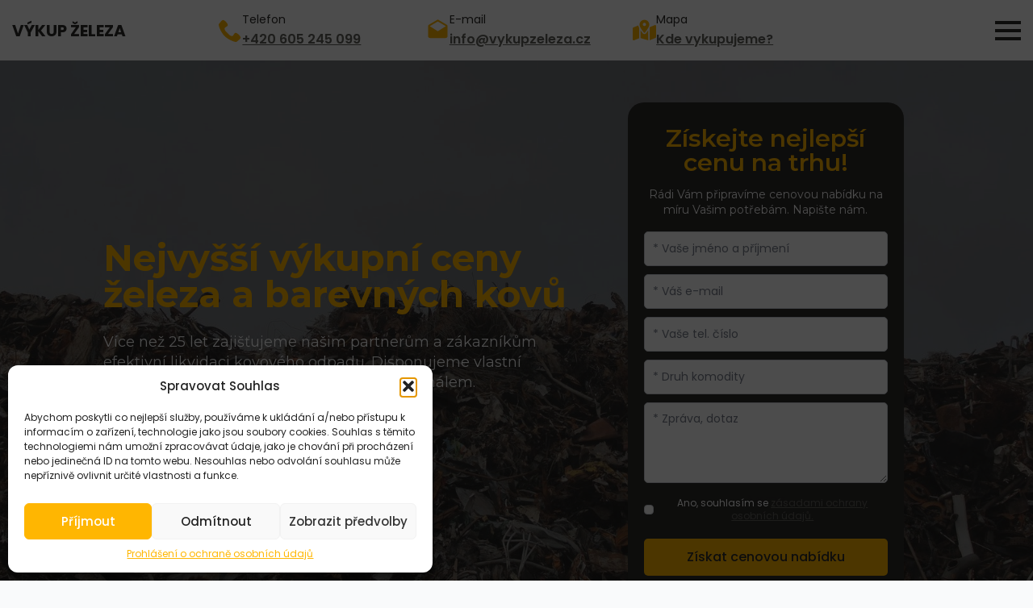

--- FILE ---
content_type: text/html; charset=UTF-8
request_url: https://vykupzelezaostrava.cz/
body_size: 14970
content:
    <!doctype html>
    <html lang="cs" prefix="og: https://ogp.me/ns#">

    <head>
        <meta charset="UTF-8">
        <meta name="viewport" content="width=device-width, initial-scale=1">
                    <link rel='stylesheet' href='https://vykupzeleza.cz/wp-content/plugins/breakdance/plugin/themeless/normalize.min.css'>                	<style>img:is([sizes="auto" i], [sizes^="auto," i]) { contain-intrinsic-size: 3000px 1500px }</style>
	
<!-- Optimalizace pro vyhledávače podle Rank Math - https://rankmath.com/ -->
<title>Vykup železa</title>
<meta name="description" content="Více než 25 let zajišťujeme našim partnerům a zákazníkům efektivní likvidaci kovového odpadu. Disponujeme vlastní technikou, mobilní váhou a zkušeným personálem. Provádíme výkup železa po celé ČR."/>
<meta name="robots" content="follow, index, max-snippet:-1, max-video-preview:-1, max-image-preview:large"/>
<link rel="canonical" href="https://vykupzeleza.cz/" />
<meta property="og:locale" content="cs_CZ" />
<meta property="og:type" content="website" />
<meta property="og:title" content="Vykup železa" />
<meta property="og:description" content="Více než 25 let zajišťujeme našim partnerům a zákazníkům efektivní likvidaci kovového odpadu. Disponujeme vlastní technikou, mobilní váhou a zkušeným personálem. Provádíme výkup železa po celé ČR." />
<meta property="og:url" content="https://vykupzeleza.cz/" />
<meta property="og:site_name" content="Výkup železa" />
<meta property="og:updated_time" content="2025-10-23T12:38:05+02:00" />
<meta property="og:image" content="https://vykupzeleza.cz/wp-content/uploads/2025/09/zmpb_foto.jpg" />
<meta property="og:image:secure_url" content="https://vykupzeleza.cz/wp-content/uploads/2025/09/zmpb_foto.jpg" />
<meta property="og:image:width" content="1200" />
<meta property="og:image:height" content="800" />
<meta property="og:image:alt" content="výkup železa" />
<meta property="og:image:type" content="image/jpeg" />
<meta property="article:published_time" content="2025-08-04T10:39:11+02:00" />
<meta property="article:modified_time" content="2025-10-23T12:38:05+02:00" />
<meta name="twitter:card" content="summary_large_image" />
<meta name="twitter:title" content="Vykup železa" />
<meta name="twitter:description" content="Více než 25 let zajišťujeme našim partnerům a zákazníkům efektivní likvidaci kovového odpadu. Disponujeme vlastní technikou, mobilní váhou a zkušeným personálem. Provádíme výkup železa po celé ČR." />
<meta name="twitter:image" content="https://vykupzeleza.cz/wp-content/uploads/2025/09/zmpb_foto.jpg" />
<meta name="twitter:label1" content="Napsal/a:" />
<meta name="twitter:data1" content="fevykupze" />
<meta name="twitter:label2" content="Doba čtení" />
<meta name="twitter:data2" content="Méně než minuta" />
<script type="application/ld+json" class="rank-math-schema">{"@context":"https://schema.org","@graph":[{"@type":"Place","@id":"https://vykupzeleza.cz/#place","address":{"@type":"PostalAddress","streetAddress":"n\u00e1m\u011bst\u00ed M\u00edru 709","addressLocality":"Uhersk\u00e9 Hradi\u0161t\u011b","addressRegion":"Zl\u00ednsk\u00fd kraj","postalCode":"68601"}},{"@type":"Organization","@id":"https://vykupzeleza.cz/#organization","name":"RMF invest s.r.o.","url":"https://vykupzeleza.cz","email":"info@vykupzeleza.cz","address":{"@type":"PostalAddress","streetAddress":"n\u00e1m\u011bst\u00ed M\u00edru 709","addressLocality":"Uhersk\u00e9 Hradi\u0161t\u011b","addressRegion":"Zl\u00ednsk\u00fd kraj","postalCode":"68601"},"logo":{"@type":"ImageObject","@id":"https://vykupzeleza.cz/#logo","url":"https://vykupzeleza.cz/wp-content/uploads/2025/09/rmfi2.webp","contentUrl":"https://vykupzeleza.cz/wp-content/uploads/2025/09/rmfi2.webp","caption":"V\u00fdkup \u017eeleza","inLanguage":"cs","width":"341","height":"162"},"contactPoint":[{"@type":"ContactPoint","telephone":"+420 605 245 099","contactType":"technical support"}],"location":{"@id":"https://vykupzeleza.cz/#place"}},{"@type":"WebSite","@id":"https://vykupzeleza.cz/#website","url":"https://vykupzeleza.cz","name":"V\u00fdkup \u017eeleza","alternateName":"V\u00fdkup \u017eeleza","publisher":{"@id":"https://vykupzeleza.cz/#organization"},"inLanguage":"cs","potentialAction":{"@type":"SearchAction","target":"https://vykupzeleza.cz/?s={search_term_string}","query-input":"required name=search_term_string"}},{"@type":"ImageObject","@id":"https://vykupzeleza.cz/wp-content/uploads/2025/09/zmpb_foto.jpg","url":"https://vykupzeleza.cz/wp-content/uploads/2025/09/zmpb_foto.jpg","width":"1200","height":"800","caption":"v\u00fdkup \u017eeleza","inLanguage":"cs"},{"@type":"WebPage","@id":"https://vykupzeleza.cz/#webpage","url":"https://vykupzeleza.cz/","name":"Vykup \u017eeleza","datePublished":"2025-08-04T10:39:11+02:00","dateModified":"2025-10-23T12:38:05+02:00","about":{"@id":"https://vykupzeleza.cz/#organization"},"isPartOf":{"@id":"https://vykupzeleza.cz/#website"},"primaryImageOfPage":{"@id":"https://vykupzeleza.cz/wp-content/uploads/2025/09/zmpb_foto.jpg"},"inLanguage":"cs"},{"@type":"Person","@id":"https://vykupzeleza.cz/author/fevykupze/","name":"fevykupze","url":"https://vykupzeleza.cz/author/fevykupze/","image":{"@type":"ImageObject","@id":"https://secure.gravatar.com/avatar/def4da0e5470fae864b1ea21bc450e6f370d3c31f6804d8ad82a7df7bd9bc970?s=96&amp;d=mm&amp;r=g","url":"https://secure.gravatar.com/avatar/def4da0e5470fae864b1ea21bc450e6f370d3c31f6804d8ad82a7df7bd9bc970?s=96&amp;d=mm&amp;r=g","caption":"fevykupze","inLanguage":"cs"},"sameAs":["https://vykupzeleza.cz"],"worksFor":{"@id":"https://vykupzeleza.cz/#organization"}},{"@type":"Article","headline":"Vykup \u017eeleza","keywords":"v\u00fdkup \u017eeleza","datePublished":"2025-08-04T10:39:11+02:00","dateModified":"2025-10-23T12:38:05+02:00","author":{"@id":"https://vykupzeleza.cz/author/fevykupze/","name":"fevykupze"},"publisher":{"@id":"https://vykupzeleza.cz/#organization"},"description":"V\u00edce ne\u017e 25 let zaji\u0161\u0165ujeme na\u0161im partner\u016fm a z\u00e1kazn\u00edk\u016fm efektivn\u00ed likvidaci kovov\u00e9ho odpadu. Disponujeme vlastn\u00ed technikou, mobiln\u00ed v\u00e1hou a zku\u0161en\u00fdm person\u00e1lem. Prov\u00e1d\u00edme v\u00fdkup \u017eeleza po cel\u00e9 \u010cR.","name":"Vykup \u017eeleza","@id":"https://vykupzeleza.cz/#richSnippet","isPartOf":{"@id":"https://vykupzeleza.cz/#webpage"},"image":{"@id":"https://vykupzeleza.cz/wp-content/uploads/2025/09/zmpb_foto.jpg"},"inLanguage":"cs","mainEntityOfPage":{"@id":"https://vykupzeleza.cz/#webpage"}}]}</script>
<!-- /Rank Math WordPress SEO plugin -->

<link rel='dns-prefetch' href='//www.google.com' />
<link rel='dns-prefetch' href='//www.googletagmanager.com' />
<link rel='stylesheet' id='wp-block-library-css' href='https://vykupzeleza.cz/wp-includes/css/dist/block-library/style.min.css?ver=6.8.3' type='text/css' media='all' />
<style id='classic-theme-styles-inline-css' type='text/css'>
/*! This file is auto-generated */
.wp-block-button__link{color:#fff;background-color:#32373c;border-radius:9999px;box-shadow:none;text-decoration:none;padding:calc(.667em + 2px) calc(1.333em + 2px);font-size:1.125em}.wp-block-file__button{background:#32373c;color:#fff;text-decoration:none}
</style>
<style id='global-styles-inline-css' type='text/css'>
:root{--wp--preset--aspect-ratio--square: 1;--wp--preset--aspect-ratio--4-3: 4/3;--wp--preset--aspect-ratio--3-4: 3/4;--wp--preset--aspect-ratio--3-2: 3/2;--wp--preset--aspect-ratio--2-3: 2/3;--wp--preset--aspect-ratio--16-9: 16/9;--wp--preset--aspect-ratio--9-16: 9/16;--wp--preset--color--black: #000000;--wp--preset--color--cyan-bluish-gray: #abb8c3;--wp--preset--color--white: #ffffff;--wp--preset--color--pale-pink: #f78da7;--wp--preset--color--vivid-red: #cf2e2e;--wp--preset--color--luminous-vivid-orange: #ff6900;--wp--preset--color--luminous-vivid-amber: #fcb900;--wp--preset--color--light-green-cyan: #7bdcb5;--wp--preset--color--vivid-green-cyan: #00d084;--wp--preset--color--pale-cyan-blue: #8ed1fc;--wp--preset--color--vivid-cyan-blue: #0693e3;--wp--preset--color--vivid-purple: #9b51e0;--wp--preset--gradient--vivid-cyan-blue-to-vivid-purple: linear-gradient(135deg,rgba(6,147,227,1) 0%,rgb(155,81,224) 100%);--wp--preset--gradient--light-green-cyan-to-vivid-green-cyan: linear-gradient(135deg,rgb(122,220,180) 0%,rgb(0,208,130) 100%);--wp--preset--gradient--luminous-vivid-amber-to-luminous-vivid-orange: linear-gradient(135deg,rgba(252,185,0,1) 0%,rgba(255,105,0,1) 100%);--wp--preset--gradient--luminous-vivid-orange-to-vivid-red: linear-gradient(135deg,rgba(255,105,0,1) 0%,rgb(207,46,46) 100%);--wp--preset--gradient--very-light-gray-to-cyan-bluish-gray: linear-gradient(135deg,rgb(238,238,238) 0%,rgb(169,184,195) 100%);--wp--preset--gradient--cool-to-warm-spectrum: linear-gradient(135deg,rgb(74,234,220) 0%,rgb(151,120,209) 20%,rgb(207,42,186) 40%,rgb(238,44,130) 60%,rgb(251,105,98) 80%,rgb(254,248,76) 100%);--wp--preset--gradient--blush-light-purple: linear-gradient(135deg,rgb(255,206,236) 0%,rgb(152,150,240) 100%);--wp--preset--gradient--blush-bordeaux: linear-gradient(135deg,rgb(254,205,165) 0%,rgb(254,45,45) 50%,rgb(107,0,62) 100%);--wp--preset--gradient--luminous-dusk: linear-gradient(135deg,rgb(255,203,112) 0%,rgb(199,81,192) 50%,rgb(65,88,208) 100%);--wp--preset--gradient--pale-ocean: linear-gradient(135deg,rgb(255,245,203) 0%,rgb(182,227,212) 50%,rgb(51,167,181) 100%);--wp--preset--gradient--electric-grass: linear-gradient(135deg,rgb(202,248,128) 0%,rgb(113,206,126) 100%);--wp--preset--gradient--midnight: linear-gradient(135deg,rgb(2,3,129) 0%,rgb(40,116,252) 100%);--wp--preset--font-size--small: 13px;--wp--preset--font-size--medium: 20px;--wp--preset--font-size--large: 36px;--wp--preset--font-size--x-large: 42px;--wp--preset--spacing--20: 0.44rem;--wp--preset--spacing--30: 0.67rem;--wp--preset--spacing--40: 1rem;--wp--preset--spacing--50: 1.5rem;--wp--preset--spacing--60: 2.25rem;--wp--preset--spacing--70: 3.38rem;--wp--preset--spacing--80: 5.06rem;--wp--preset--shadow--natural: 6px 6px 9px rgba(0, 0, 0, 0.2);--wp--preset--shadow--deep: 12px 12px 50px rgba(0, 0, 0, 0.4);--wp--preset--shadow--sharp: 6px 6px 0px rgba(0, 0, 0, 0.2);--wp--preset--shadow--outlined: 6px 6px 0px -3px rgba(255, 255, 255, 1), 6px 6px rgba(0, 0, 0, 1);--wp--preset--shadow--crisp: 6px 6px 0px rgba(0, 0, 0, 1);}:where(.is-layout-flex){gap: 0.5em;}:where(.is-layout-grid){gap: 0.5em;}body .is-layout-flex{display: flex;}.is-layout-flex{flex-wrap: wrap;align-items: center;}.is-layout-flex > :is(*, div){margin: 0;}body .is-layout-grid{display: grid;}.is-layout-grid > :is(*, div){margin: 0;}:where(.wp-block-columns.is-layout-flex){gap: 2em;}:where(.wp-block-columns.is-layout-grid){gap: 2em;}:where(.wp-block-post-template.is-layout-flex){gap: 1.25em;}:where(.wp-block-post-template.is-layout-grid){gap: 1.25em;}.has-black-color{color: var(--wp--preset--color--black) !important;}.has-cyan-bluish-gray-color{color: var(--wp--preset--color--cyan-bluish-gray) !important;}.has-white-color{color: var(--wp--preset--color--white) !important;}.has-pale-pink-color{color: var(--wp--preset--color--pale-pink) !important;}.has-vivid-red-color{color: var(--wp--preset--color--vivid-red) !important;}.has-luminous-vivid-orange-color{color: var(--wp--preset--color--luminous-vivid-orange) !important;}.has-luminous-vivid-amber-color{color: var(--wp--preset--color--luminous-vivid-amber) !important;}.has-light-green-cyan-color{color: var(--wp--preset--color--light-green-cyan) !important;}.has-vivid-green-cyan-color{color: var(--wp--preset--color--vivid-green-cyan) !important;}.has-pale-cyan-blue-color{color: var(--wp--preset--color--pale-cyan-blue) !important;}.has-vivid-cyan-blue-color{color: var(--wp--preset--color--vivid-cyan-blue) !important;}.has-vivid-purple-color{color: var(--wp--preset--color--vivid-purple) !important;}.has-black-background-color{background-color: var(--wp--preset--color--black) !important;}.has-cyan-bluish-gray-background-color{background-color: var(--wp--preset--color--cyan-bluish-gray) !important;}.has-white-background-color{background-color: var(--wp--preset--color--white) !important;}.has-pale-pink-background-color{background-color: var(--wp--preset--color--pale-pink) !important;}.has-vivid-red-background-color{background-color: var(--wp--preset--color--vivid-red) !important;}.has-luminous-vivid-orange-background-color{background-color: var(--wp--preset--color--luminous-vivid-orange) !important;}.has-luminous-vivid-amber-background-color{background-color: var(--wp--preset--color--luminous-vivid-amber) !important;}.has-light-green-cyan-background-color{background-color: var(--wp--preset--color--light-green-cyan) !important;}.has-vivid-green-cyan-background-color{background-color: var(--wp--preset--color--vivid-green-cyan) !important;}.has-pale-cyan-blue-background-color{background-color: var(--wp--preset--color--pale-cyan-blue) !important;}.has-vivid-cyan-blue-background-color{background-color: var(--wp--preset--color--vivid-cyan-blue) !important;}.has-vivid-purple-background-color{background-color: var(--wp--preset--color--vivid-purple) !important;}.has-black-border-color{border-color: var(--wp--preset--color--black) !important;}.has-cyan-bluish-gray-border-color{border-color: var(--wp--preset--color--cyan-bluish-gray) !important;}.has-white-border-color{border-color: var(--wp--preset--color--white) !important;}.has-pale-pink-border-color{border-color: var(--wp--preset--color--pale-pink) !important;}.has-vivid-red-border-color{border-color: var(--wp--preset--color--vivid-red) !important;}.has-luminous-vivid-orange-border-color{border-color: var(--wp--preset--color--luminous-vivid-orange) !important;}.has-luminous-vivid-amber-border-color{border-color: var(--wp--preset--color--luminous-vivid-amber) !important;}.has-light-green-cyan-border-color{border-color: var(--wp--preset--color--light-green-cyan) !important;}.has-vivid-green-cyan-border-color{border-color: var(--wp--preset--color--vivid-green-cyan) !important;}.has-pale-cyan-blue-border-color{border-color: var(--wp--preset--color--pale-cyan-blue) !important;}.has-vivid-cyan-blue-border-color{border-color: var(--wp--preset--color--vivid-cyan-blue) !important;}.has-vivid-purple-border-color{border-color: var(--wp--preset--color--vivid-purple) !important;}.has-vivid-cyan-blue-to-vivid-purple-gradient-background{background: var(--wp--preset--gradient--vivid-cyan-blue-to-vivid-purple) !important;}.has-light-green-cyan-to-vivid-green-cyan-gradient-background{background: var(--wp--preset--gradient--light-green-cyan-to-vivid-green-cyan) !important;}.has-luminous-vivid-amber-to-luminous-vivid-orange-gradient-background{background: var(--wp--preset--gradient--luminous-vivid-amber-to-luminous-vivid-orange) !important;}.has-luminous-vivid-orange-to-vivid-red-gradient-background{background: var(--wp--preset--gradient--luminous-vivid-orange-to-vivid-red) !important;}.has-very-light-gray-to-cyan-bluish-gray-gradient-background{background: var(--wp--preset--gradient--very-light-gray-to-cyan-bluish-gray) !important;}.has-cool-to-warm-spectrum-gradient-background{background: var(--wp--preset--gradient--cool-to-warm-spectrum) !important;}.has-blush-light-purple-gradient-background{background: var(--wp--preset--gradient--blush-light-purple) !important;}.has-blush-bordeaux-gradient-background{background: var(--wp--preset--gradient--blush-bordeaux) !important;}.has-luminous-dusk-gradient-background{background: var(--wp--preset--gradient--luminous-dusk) !important;}.has-pale-ocean-gradient-background{background: var(--wp--preset--gradient--pale-ocean) !important;}.has-electric-grass-gradient-background{background: var(--wp--preset--gradient--electric-grass) !important;}.has-midnight-gradient-background{background: var(--wp--preset--gradient--midnight) !important;}.has-small-font-size{font-size: var(--wp--preset--font-size--small) !important;}.has-medium-font-size{font-size: var(--wp--preset--font-size--medium) !important;}.has-large-font-size{font-size: var(--wp--preset--font-size--large) !important;}.has-x-large-font-size{font-size: var(--wp--preset--font-size--x-large) !important;}
:where(.wp-block-post-template.is-layout-flex){gap: 1.25em;}:where(.wp-block-post-template.is-layout-grid){gap: 1.25em;}
:where(.wp-block-columns.is-layout-flex){gap: 2em;}:where(.wp-block-columns.is-layout-grid){gap: 2em;}
:root :where(.wp-block-pullquote){font-size: 1.5em;line-height: 1.6;}
</style>
<link rel='stylesheet' id='cmplz-general-css' href='https://vykupzeleza.cz/wp-content/plugins/complianz-gdpr/assets/css/cookieblocker.min.css?ver=1761200815' type='text/css' media='all' />
<script type="text/javascript" src="https://www.google.com/recaptcha/api.js?render=6LcAXpwrAAAAAM31zRX7rw0zcLQcMTOy44S1U5IT" id="breakdance-recaptcha-js"></script>
<script type="text/javascript" id="wpgmza_data-js-extra">
/* <![CDATA[ */
var wpgmza_google_api_status = {"message":"Engine is not google-maps","code":"ENGINE_NOT_GOOGLE_MAPS"};
/* ]]> */
</script>
<script type="text/javascript" src="https://vykupzeleza.cz/wp-content/plugins/wp-google-maps/wpgmza_data.js?ver=6.8.3" id="wpgmza_data-js"></script>

<!-- Google tag (gtag.js) snippet added by Site Kit -->
<!-- Google Analytics snippet added by Site Kit -->
<script type="text/javascript" src="https://www.googletagmanager.com/gtag/js?id=GT-NBJM74N9" id="google_gtagjs-js" async></script>
<script type="text/javascript" id="google_gtagjs-js-after">
/* <![CDATA[ */
window.dataLayer = window.dataLayer || [];function gtag(){dataLayer.push(arguments);}
gtag("set","linker",{"domains":["vykupzeleza.cz"]});
gtag("js", new Date());
gtag("set", "developer_id.dZTNiMT", true);
gtag("config", "GT-NBJM74N9");
 window._googlesitekit = window._googlesitekit || {}; window._googlesitekit.throttledEvents = []; window._googlesitekit.gtagEvent = (name, data) => { var key = JSON.stringify( { name, data } ); if ( !! window._googlesitekit.throttledEvents[ key ] ) { return; } window._googlesitekit.throttledEvents[ key ] = true; setTimeout( () => { delete window._googlesitekit.throttledEvents[ key ]; }, 5 ); gtag( "event", name, { ...data, event_source: "site-kit" } ); }; 
/* ]]> */
</script>
<link rel="https://api.w.org/" href="https://vykupzeleza.cz/wp-json/" /><link rel="alternate" title="JSON" type="application/json" href="https://vykupzeleza.cz/wp-json/wp/v2/pages/9" /><link rel="EditURI" type="application/rsd+xml" title="RSD" href="https://vykupzeleza.cz/xmlrpc.php?rsd" />
<meta name="generator" content="WordPress 6.8.3" />
<link rel='shortlink' href='https://vykupzeleza.cz/' />
<link rel="alternate" title="oEmbed (JSON)" type="application/json+oembed" href="https://vykupzeleza.cz/wp-json/oembed/1.0/embed?url=https%3A%2F%2Fvykupzeleza.cz%2F" />
<link rel="alternate" title="oEmbed (XML)" type="text/xml+oembed" href="https://vykupzeleza.cz/wp-json/oembed/1.0/embed?url=https%3A%2F%2Fvykupzeleza.cz%2F&#038;format=xml" />
<meta name="generator" content="Site Kit by Google 1.164.0" />			<style>.cmplz-hidden {
					display: none !important;
				}</style><link rel="icon" href="https://vykupzeleza.cz/wp-content/uploads/2025/08/cropped-cropped-cropped-cropped-favicon-1-1-32x32.png" sizes="32x32" />
<link rel="icon" href="https://vykupzeleza.cz/wp-content/uploads/2025/08/cropped-cropped-cropped-cropped-favicon-1-1-192x192.png" sizes="192x192" />
<link rel="apple-touch-icon" href="https://vykupzeleza.cz/wp-content/uploads/2025/08/cropped-cropped-cropped-cropped-favicon-1-1-180x180.png" />
<meta name="msapplication-TileImage" content="https://vykupzeleza.cz/wp-content/uploads/2025/08/cropped-cropped-cropped-cropped-favicon-1-1-270x270.png" />
		<style type="text/css" id="wp-custom-css">
			.grecaptcha-badge { 
    visibility: hidden !important;
}		</style>
		<!-- [HEADER ASSETS] -->


<link rel="stylesheet" href="https://vykupzeleza.cz/wp-content/plugins/breakdance/subplugins/breakdance-elements/dependencies-files/awesome-menu@1/awesome-menu.css?bd_ver=2.5.2" />
<link rel="stylesheet" href="https://vykupzeleza.cz/wp-content/plugins/breakdance/subplugins/breakdance-elements/dependencies-files/breakdance-fancy-background@1/fancy-background.css?bd_ver=2.5.2" />
<link rel="stylesheet" href="https://vykupzeleza.cz/wp-content/plugins/breakdance/plugin/animations/entrance/css/entrance.css?bd_ver=2.5.2" />
<link rel="stylesheet" href="https://vykupzeleza.cz/wp-content/plugins/breakdance/subplugins/breakdance-elements/dependencies-files/awesome-form@1/css/form.css?bd_ver=2.5.2" />
<link rel="stylesheet" href="https://fonts.googleapis.com/css2?family=Poppins:ital,wght@0,100;0,200;0,300;0,400;0,500;0,600;0,700;0,800;0,900;1,100;1,200;1,300;1,400;1,500;1,600;1,700;1,800;1,900&family=Montserrat:ital,wght@0,100;0,200;0,300;0,400;0,500;0,600;0,700;0,800;0,900;1,100;1,200;1,300;1,400;1,500;1,600;1,700;1,800;1,900&display=swap" />

<link rel="stylesheet" href="https://vykupzeleza.cz/wp-content/uploads/breakdance/css/post-26-defaults.css?v=dcc231c855a604034897550d4144b422" />

<link rel="stylesheet" href="https://vykupzeleza.cz/wp-content/uploads/breakdance/css/post-9-defaults.css?v=81cab42ba49d71c7329f05eb55336b2a" />

<link rel="stylesheet" href="https://vykupzeleza.cz/wp-content/uploads/breakdance/css/post-29-defaults.css?v=703ea89ac29238503903808ba619224d" />

<link rel="stylesheet" href="https://vykupzeleza.cz/wp-content/uploads/breakdance/css/global-settings.css?v=668bcdafa79752859ef66acf0ee5d85c" />

<link rel="stylesheet" href="https://vykupzeleza.cz/wp-content/uploads/breakdance/css/presets.css?v=d41d8cd98f00b204e9800998ecf8427e" />



<link rel="stylesheet" href="https://vykupzeleza.cz/wp-content/uploads/breakdance/css/selectors.css?v=d41d8cd98f00b204e9800998ecf8427e" />





<link rel="stylesheet" href="https://vykupzeleza.cz/wp-content/uploads/breakdance/css/post-26.css?v=0d59d8fa9dc095d4646ed3ec7cda5ba9" />

<link rel="stylesheet" href="https://vykupzeleza.cz/wp-content/uploads/breakdance/css/post-9.css?v=7725c524f6552b9d99c2de47e8696566" />

<link rel="stylesheet" href="https://vykupzeleza.cz/wp-content/uploads/breakdance/css/post-29.css?v=25197f81bc5f046c909a668358c3edb4" />
<!-- [/EOF HEADER ASSETS] --><!-- Google tag (gtag.js) -->
<script async src="https://www.googletagmanager.com/gtag/js?id=AW-985841402">
</script>
<script>
  window.dataLayer = window.dataLayer || [];
  function gtag(){dataLayer.push(arguments);}
  gtag('js', new Date());

  gtag('config', 'AW-985841402');
</script>    </head>
    
    <body class="home wp-singular page-template-default page page-id-9 wp-theme-breakdance-zero breakdance">
            <section class="bde-section-26-252 bde-section">
  
  
	



<div class="section-container"><div class="bde-div-26-253 bde-div">
  
  
	



<a class="bde-text-link-26-271 bde-text-link breakdance-link" href="https://vykupzeleza.cz" target="_self" data-type="url">
  VÝKUP ŽELEZA

</a><div class="bde-icon-box-26-255 bde-icon-box">

    
            <div class="ee-iconbox-icon breakdance-icon-atom" >
    
                    <svg xmlns="http://www.w3.org/2000/svg" id="icon-phone" viewBox="0 0 32 32">
<path d="M22 20c-2 2-2 4-4 4s-4-2-6-4-4-4-4-6 2-2 4-4-4-8-6-8-6 6-6 6c0 4 4.109 12.109 8 16s12 8 16 8c0 0 6-4 6-6s-6-8-8-6z"/>
</svg>
        
        
        
            </div>
    

<div class="ee-iconbox-content">
      <p class="ee-iconbox-title bde-h3" >Telefon</p>
        <div class="ee-iconbox-text" ><a href="tel:+420 605 245 099">+420 605 245 099</a></div>
    </div>

</div><div class="bde-icon-box-26-256 bde-icon-box">

    
            <div class="ee-iconbox-icon breakdance-icon-atom" >
    
                    <svg xmlns="http://www.w3.org/2000/svg" width="24" height="24" viewBox="0 0 24 24">
    <path d="M21.99 8c0-.72-.37-1.35-.94-1.7L12 1 2.95 6.3C2.38 6.65 2 7.28 2 8v10c0 1.1.9 2 2 2h16c1.1 0 2-.9 2-2l-.01-10zM12 13L3.74 7.84 12 3l8.26 4.84L12 13z"/>
    <path d="M0 0h24v24H0z" fill="none"/>
</svg>
        
        
        
            </div>
    

<div class="ee-iconbox-content">
      <p class="ee-iconbox-title bde-h3" >E-mail</p>
        <div class="ee-iconbox-text" ><a href="mailto:info@vykupzeleza.cz">info@vykupzeleza.cz</a> </div>
    </div>

</div><div class="bde-icon-box-26-257 bde-icon-box">

    
            <div class="ee-iconbox-icon breakdance-icon-atom" >
    
                    <svg xmlns="http://www.w3.org/2000/svg" viewBox="0 0 576 512"><!--! Font Awesome Free 6.5.1 by @fontawesome - https://fontawesome.com License - https://fontawesome.com/license/free (Icons: CC BY 4.0, Fonts: SIL OFL 1.1, Code: MIT License) Copyright 2023 Fonticons, Inc. --><path d="M408 120c0 54.6-73.1 151.9-105.2 192c-7.7 9.6-22 9.6-29.6 0C241.1 271.9 168 174.6 168 120C168 53.7 221.7 0 288 0s120 53.7 120 120zm8 80.4c3.5-6.9 6.7-13.8 9.6-20.6c.5-1.2 1-2.5 1.5-3.7l116-46.4C558.9 123.4 576 135 576 152V422.8c0 9.8-6 18.6-15.1 22.3L416 503V200.4zM137.6 138.3c2.4 14.1 7.2 28.3 12.8 41.5c2.9 6.8 6.1 13.7 9.6 20.6V451.8L32.9 502.7C17.1 509 0 497.4 0 480.4V209.6c0-9.8 6-18.6 15.1-22.3l122.6-49zM327.8 332c13.9-17.4 35.7-45.7 56.2-77V504.3L192 449.4V255c20.5 31.3 42.3 59.6 56.2 77c20.5 25.6 59.1 25.6 79.6 0zM288 152a40 40 0 1 0 0-80 40 40 0 1 0 0 80z"/></svg>
        
        
        
            </div>
    

<div class="ee-iconbox-content">
      <p class="ee-iconbox-title bde-h3" >Mapa</p>
        <div class="ee-iconbox-text" ><a href="https://vykupzeleza.cz/mapa/">Kde vykupujeme?</a></div>
    </div>

</div><div class="bde-menu-26-261 bde-menu">


      
        
    <nav class="breakdance-menu breakdance-menu--collapse    ">
    <button class="breakdance-menu-toggle breakdance-menu-toggle--minus" type="button" aria-label="Open Menu" aria-expanded="false" aria-controls="menu-261">
                  <span class="breakdance-menu-toggle-icon">
            <span class="breakdance-menu-toggle-lines"></span>
          </span>
            </button>
    
  <ul class="breakdance-menu-list" id="menu-261">
              
      <li class="breakdance-menu-topbar">
              <span class="breakdance-menu-topbar-logo">
                                </span>
      
              <button class="breakdance-menu-close-button" type="button">Close</button>
          </li>
  
    <li class="breakdance-menu-item-26-262 breakdance-menu-item">
        
            
            

    
    
    
    
    
    <a class="breakdance-link breakdance-menu-link" href="https://vykupzeleza.cz/o-skupine/" target="_self" data-type="url"  >
  O skupině
    </a>

</li><li class="breakdance-menu-item-26-263 breakdance-menu-item">
        
            
            

    
    
    
    
    
    <a class="breakdance-link breakdance-menu-link" href="https://vykupzeleza.cz/kovovy-srot/" target="_self" data-type="url"  >
  Výkup železa
    </a>

</li><li class="breakdance-menu-item-26-264 breakdance-menu-item">
        
            
            

    
    
    
    
    
    <a class="breakdance-link breakdance-menu-link" href="https://vykupzeleza.cz/barevne-kovy/" target="_self" data-type="url"  >
  Výkup barevných kovů
    </a>

</li><li class="breakdance-menu-item-26-265 breakdance-menu-item">
        
            
            

    
    
    
    
    
    <a class="breakdance-link breakdance-menu-link" href="https://vykupzeleza.cz/demolice/" target="_self" data-type="url"  >
  Demolice
    </a>

</li><li class="breakdance-menu-item-26-266 breakdance-menu-item">
        
            
            

    
    
    
    
    
    <a class="breakdance-link breakdance-menu-link" href="https://vykupzeleza.cz/pristaveni-kontejneru/" target="_self" data-type="url"  >
  Přistavení kontejneru
    </a>

</li><li class="breakdance-menu-item-26-267 breakdance-menu-item">
        
            
            

    
    
    
    
    
    <a class="breakdance-link breakdance-menu-link" href="https://vykupzeleza.cz/mapa/" target="_self" data-type="url"  >
  Mapa
    </a>

</li><li class="breakdance-menu-item-26-268 breakdance-menu-item">
        
            
            

    
    
    
    
    
    <a class="breakdance-link breakdance-menu-link" href="https://vykupzeleza.cz/sberne-dvory/" target="_self" data-type="url"  >
  Sběrné dvory
    </a>

</li><li class="breakdance-menu-item-26-269 breakdance-menu-item">
        
            
            

    
    
    
    
    
    <a class="breakdance-link breakdance-menu-link" href="https://vykupzeleza.cz/poptavka/" target="_self" data-type="url"  >
  Poptávka
    </a>

</li><li class="breakdance-menu-item-26-270 breakdance-menu-item">
        
            
            

    
    
    
    
    
    <a class="breakdance-link breakdance-menu-link" href="https://vykupzeleza.cz/kontakty/" target="_self" data-type="url"  >
  Kontakty
    </a>

</li>
  </ul>
  </nav>


</div>
</div></div>
</section><section class="bde-section-9-100 bde-section">
              
  
  
	

  <div class="section-background-overlay"></div>


<div class="section-container"><div class="bde-columns-9-192 bde-columns"><div class="bde-column-9-193 bde-column">
  
  
	



<h1 class="bde-heading-9-196 bde-heading" data-entrance="slideDown">
Nejvyšší výkupní ceny železa a barevných kovů
</h1><div class="bde-rich-text-9-105 bde-rich-text breakdance-rich-text-styles">
<p>Více než 25 let zajišťujeme našim partnerům a zákazníkům efektivní likvidaci kovového odpadu. Disponujeme vlastní technikou, mobilní váhou a zkušeným personálem.</p>
</div><div class="bde-div-9-106 bde-div">
  
  
	



<div class="bde-button-9-107 bde-button">
    
                                    
    
    
    
    
            
                    
            
            

    
    
    
    
    
    <a class="breakdance-link button-atom button-atom--primary bde-button__button" href="https://vykupzeleza.cz/#reference" target="_self" data-type="url"  >

    
        <span class="button-atom__text">Reference</span>

        
        
                </a>

    


</div><div class="bde-button-9-108 bde-button">
    
                                    
    
    
    
    
            
                    
            
            

    
    
    
    
    
    <a class="breakdance-link button-atom button-atom--secondary bde-button__button" href="https://vykupzeleza.cz/kontakty/" target="_self" data-type="url"  >

    
        <span class="button-atom__text">Kontakty</span>

        
        
                </a>

    


</div>
</div>
</div><div class="bde-column-9-194 bde-column">
  
  
	



<h2 class="bde-heading-9-104 bde-heading">
Získejte nejlepší cenu na trhu!
</h2><div class="bde-rich-text-9-197 bde-rich-text breakdance-rich-text-styles">
<p style="text-align: center;">Rádi Vám připravíme cenovou nabídku na míru Vašim potřebám. Napište nám.</p>
</div><div class="bde-form-builder-9-198 bde-form-builder">


<form id="contact-form198" class="breakdance-form breakdance-form--vertical" data-options="{&quot;slug&quot;:&quot;custom&quot;,&quot;name&quot;:&quot;Contact Form&quot;,&quot;ajaxUrl&quot;:&quot;https:\/\/vykupzeleza.cz\/wp-admin\/admin-ajax.php&quot;,&quot;clearOnSuccess&quot;:true,&quot;hideOnSuccess&quot;:false,&quot;successMessage&quot;:&quot;Va\u0161e zpr\u00e1va byla odesl\u00e1na! D\u011bkujeme.&quot;,&quot;errorMessage&quot;:&quot;N\u011bco se pokazilo, zkuste to pros\u00edm znovu.&quot;,&quot;redirect&quot;:false,&quot;redirectUrl&quot;:&quot;&quot;,&quot;customJavaScript&quot;:&quot;&quot;,&quot;recaptcha&quot;:{&quot;key&quot;:&quot;6LcAXpwrAAAAAM31zRX7rw0zcLQcMTOy44S1U5IT&quot;,&quot;enabled&quot;:true},&quot;honeypot_enabled&quot;:false,&quot;popupsOnSuccess&quot;:[],&quot;popupsOnError&quot;:[]}" data-steps="0" >
  
  
  
<div class="breakdance-form-field breakdance-form-field--text" >
    
    
    
    <input
    class="breakdance-form-field__input"
    id="name"
    aria-describedby="name"
    type="text"
    name="fields[name]"
    placeholder="* Vaše jméno a příjmení"
    value=""
                
        
        
    required
    
    
    
>


    
    
</div>


<div class="breakdance-form-field breakdance-form-field--email" >
    
    
    
    <input
    class="breakdance-form-field__input"
    id="email"
    aria-describedby="email"
    type="email"
    name="fields[email]"
    placeholder="* Váš e-mail"
    value=""
                
        
        
    required
    
    
    
>


    
    
</div>


<div class="breakdance-form-field breakdance-form-field--tel" >
    
    
    
    <input
    class="breakdance-form-field__input"
    id="udtxjw"
    aria-describedby="udtxjw"
    type="tel"
    name="fields[udtxjw]"
    placeholder="* Vaše tel. číslo"
    value=""
                
        
        
    required
    
    
    
>


    
    
</div>


<div class="breakdance-form-field breakdance-form-field--text" >
    
    
    
    <input
    class="breakdance-form-field__input"
    id="pwghea"
    aria-describedby="pwghea"
    type="text"
    name="fields[pwghea]"
    placeholder="* Druh komodity"
    value=""
                
        
        
    required
    
    
    
>


    
    
</div>


<div class="breakdance-form-field breakdance-form-field--textarea" >
    
    
    
    <textarea
    class="breakdance-form-field__input"
    id="message"
    aria-describedby="message"
    type="textarea"
    name="fields[message]"
        placeholder="* Zpráva, dotaz"
    required
    >
</textarea>


    
    
</div>


<div class="breakdance-form-field breakdance-form-field--checkbox" >
    
    
    
    <fieldset role="group"
    aria-label="Name"
    >
       <legend class="breakdance-form-field__label">Name</legend>
          <div class="breakdance-form-checkbox">
          <input
              type="checkbox"
              name="fields[yzgvss]"
              value="Ano, souhlasím se &lt;a href=&quot;https://vykupzeleza.cz/gdpr/&quot; target=&quot;_blank&quot; rel=&quot;noopener&quot;&gt; zásadami ochrany osobních údajů.&lt;/a&gt;"
              id="yzgvss-1"
              
                        >
          <label class="breakdance-form-checkbox__text" for="yzgvss-1">Ano, souhlasím se <a href="https://vykupzeleza.cz/gdpr/" target="_blank" rel="noopener"> zásadami ochrany osobních údajů.</a></label>
      </div>
  </fieldset>



    
    
</div>


  

<div class="breakdance-form-field breakdance-form-footer">
    
    
                                    
    
    
    
    
            
            <button type="submit" class="button-atom button-atom--primary breakdance-form-button breakdance-form-button__submit"  >
    
        <span class="button-atom__text">Získat cenovou nabídku</span>

        
        
            </button>
    
    <input type="hidden" name="form_id" value="198">
    <input type="hidden" name="post_id" value="9">
</div>

  
</form>



</div>
</div></div></div>
</section><section class="bde-section-9-109 bde-section">
  
  
	



<div class="section-container"><h1 class="bde-heading-9-110 bde-heading">
Jaký odpad vykupujeme a kde?
</h1><div class="bde-rich-text-9-240 bde-rich-text breakdance-rich-text-styles">
<p style="text-align: center;">Specializujeme se na <strong>výkup železa</strong> a zajišťujeme <strong>likvidaci železného odpadu</strong> a <strong>starého železa</strong>. Naše služby poskytujeme v mnoha městech po celé České republice:  <strong>Praha, Plzeň, Brno, Vyškov, Ostrava, Zlín, Uherské Hradiště, Příbram a Olomouc</strong>. Přijímáme různé druhy kovového odpadu a pomáháme vám efektivně se zbavit nepotřebného železa.</p>
</div></div>
</section><section class="bde-section-9-218 bde-section">
  
  
	



<div class="section-container"><div class="bde-div-9-219 bde-div">
  
  
	



<div class="bde-columns-9-220 bde-columns"><div class="bde-column-9-221 bde-column">
  
  
	



<img class="bde-image2-9-227 bde-image2" src="https://vykupzeleza.cz/wp-content/uploads/2025/09/zelezny-srot-360x276-1.jpg" alt="poptávka" loading="lazy" srcset="https://vykupzeleza.cz/wp-content/uploads/2025/09/zelezny-srot-360x276-1.jpg 360w, https://vykupzeleza.cz/wp-content/uploads/2025/09/zelezny-srot-360x276-1-300x230.jpg 300w" sizes="(max-width: 360px) 100vw, 360px"><h1 class="bde-heading-9-222 bde-heading">
Kovový šrot
</h1><div class="bde-text-9-228 bde-text">
Zbavte se nepotřebného kovového šrotu a získejte prostor pro důležitější věci. Kovového šrotu vás zbavíme rychle a efektivně.
</div><div class="bde-button-9-229 bde-button">
    
                                    
    
    
    
    
            
                    
            
            

    
    
    
    
    
    <a class="breakdance-link button-atom button-atom--primary bde-button__button" href="https://vykupzeleza.cz/kovovy-srot" target="_self" data-type="url"  >

    
        <span class="button-atom__text">Více informací</span>

        
        
                </a>

    


</div>
</div><div class="bde-column-9-235 bde-column">
  
  
	



<img class="bde-image2-9-236 bde-image2" src="https://vykupzeleza.cz/wp-content/uploads/2025/08/kovovyroba.jpg" loading="lazy" srcset="https://vykupzeleza.cz/wp-content/uploads/2025/08/kovovyroba.jpg 1500w, https://vykupzeleza.cz/wp-content/uploads/2025/08/kovovyroba-300x200.jpg 300w, https://vykupzeleza.cz/wp-content/uploads/2025/08/kovovyroba-1024x681.jpg 1024w, https://vykupzeleza.cz/wp-content/uploads/2025/08/kovovyroba-768x511.jpg 768w" sizes="(max-width: 1500px) 100vw, 1500px"><h1 class="bde-heading-9-237 bde-heading">
Barevné kovy
</h1><div class="bde-text-9-238 bde-text">
Rozdíly ve výkupních cenách barevných kovů mohou při větších objemech dosahovat desetitisíců korun. Získejte nejvyšší výkupní cenu.
</div><div class="bde-button-9-239 bde-button">
    
                                    
    
    
    
    
            
                    
            
            

    
    
    
    
    
    <a class="breakdance-link button-atom button-atom--primary bde-button__button" href="https://vykupzeleza.cz/barevne-kovy" target="_self" data-type="url"  >

    
        <span class="button-atom__text">Více informací</span>

        
        
                </a>

    


</div>
</div><div class="bde-column-9-230 bde-column">
  
  
	



<img class="bde-image2-9-231 bde-image2" src="https://vykupzeleza.cz/wp-content/uploads/2025/09/Image05.jpeg" loading="lazy" srcset="https://vykupzeleza.cz/wp-content/uploads/2025/09/Image05.jpeg 1920w, https://vykupzeleza.cz/wp-content/uploads/2025/09/Image05-300x225.jpeg 300w, https://vykupzeleza.cz/wp-content/uploads/2025/09/Image05-1024x768.jpeg 1024w, https://vykupzeleza.cz/wp-content/uploads/2025/09/Image05-768x576.jpeg 768w, https://vykupzeleza.cz/wp-content/uploads/2025/09/Image05-1536x1152.jpeg 1536w" sizes="(max-width: 1920px) 100vw, 1920px"><h1 class="bde-heading-9-232 bde-heading">
Demolice
</h1><div class="bde-text-9-233 bde-text">
Zajistíme demolici budov, hal a dalších technologických celků ve velmi krátkém čase a bez negativního vlivu na životní prostředí.
</div><div class="bde-button-9-234 bde-button">
    
                                    
    
    
    
    
            
                    
            
            

    
    
    
    
    
    <a class="breakdance-link button-atom button-atom--primary bde-button__button" href="https://vykupzeleza.cz/demolice" target="_self" data-type="url"  >

    
        <span class="button-atom__text">Více informací</span>

        
        
                </a>

    


</div>
</div></div>
</div></div>
</section><section class="bde-section-9-199 bde-section">
  
  
	



<div class="section-container"><h1 class="bde-heading-9-200 bde-heading">
Proč spolupracovat s námi?
</h1><div class="bde-text-9-210 bde-text">
Z dlouholeté zkušenosti známe potřeby firemních zákazníků a dokážeme realizovat i náročné projekty v oblasti likvidace a výkupu železného odpadu.
</div><div class="bde-div-9-201 bde-div">
  
  
	



<div class="bde-columns-9-202 bde-columns"><div class="bde-column-9-203 bde-column">
  
  
	



<div class="bde-icon-box-9-204 bde-icon-box">

    
            <div class="ee-iconbox-icon breakdance-icon-atom" >
    
                    <svg xmlns="http://www.w3.org/2000/svg" viewBox="0 0 576 512"><!-- Font Awesome Free 5.15.1 by @fontawesome - https://fontawesome.com License - https://fontawesome.com/license/free (Icons: CC BY 4.0, Fonts: SIL OFL 1.1, Code: MIT License) --><path d="M208 0c-29.9 0-54.7 20.5-61.8 48.2-.8 0-1.4-.2-2.2-.2-35.3 0-64 28.7-64 64 0 4.8.6 9.5 1.7 14C52.5 138 32 166.6 32 200c0 12.6 3.2 24.3 8.3 34.9C16.3 248.7 0 274.3 0 304c0 33.3 20.4 61.9 49.4 73.9-.9 4.6-1.4 9.3-1.4 14.1 0 39.8 32.2 72 72 72 4.1 0 8.1-.5 12-1.2 9.6 28.5 36.2 49.2 68 49.2 39.8 0 72-32.2 72-72V64c0-35.3-28.7-64-64-64zm368 304c0-29.7-16.3-55.3-40.3-69.1 5.2-10.6 8.3-22.3 8.3-34.9 0-33.4-20.5-62-49.7-74 1-4.5 1.7-9.2 1.7-14 0-35.3-28.7-64-64-64-.8 0-1.5.2-2.2.2C422.7 20.5 397.9 0 368 0c-35.3 0-64 28.6-64 64v376c0 39.8 32.2 72 72 72 31.8 0 58.4-20.7 68-49.2 3.9.7 7.9 1.2 12 1.2 39.8 0 72-32.2 72-72 0-4.8-.5-9.5-1.4-14.1 29-12 49.4-40.6 49.4-73.9z"/></svg>
        
        
        
            </div>
    

<div class="ee-iconbox-content">
      <p class="ee-iconbox-title bde-h3" >Zkušenosti</p>
        <div class="ee-iconbox-text" >Úspěch skupiny stavíme na bohatých zkušenostech našeho managementu. Jsme si vědomi, že pouze s těmi nejlepšími můžeme každoročně naplňovat dlouhodobé cíle a plány.</div>
    </div>

</div>
</div><div class="bde-column-9-205 bde-column">
  
  
	



<div class="bde-icon-box-9-206 bde-icon-box">

    
            <div class="ee-iconbox-icon breakdance-icon-atom" >
    
                    <svg xmlns="http://www.w3.org/2000/svg" viewBox="0 0 384 512"><!-- Font Awesome Free 5.15.1 by @fontawesome - https://fontawesome.com License - https://fontawesome.com/license/free (Icons: CC BY 4.0, Fonts: SIL OFL 1.1, Code: MIT License) --><path d="M120 72c0-39.765 32.235-72 72-72s72 32.235 72 72c0 39.764-32.235 72-72 72s-72-32.236-72-72zm254.627 1.373c-12.496-12.497-32.758-12.497-45.254 0L242.745 160H141.254L54.627 73.373c-12.496-12.497-32.758-12.497-45.254 0-12.497 12.497-12.497 32.758 0 45.255L104 213.254V480c0 17.673 14.327 32 32 32h16c17.673 0 32-14.327 32-32V368h16v112c0 17.673 14.327 32 32 32h16c17.673 0 32-14.327 32-32V213.254l94.627-94.627c12.497-12.497 12.497-32.757 0-45.254z"/></svg>
        
        
        
            </div>
    

<div class="ee-iconbox-content">
      <p class="ee-iconbox-title bde-h3" >Společenská odpovědnost</p>
        <div class="ee-iconbox-text" >Pracujeme s respektem k životnímu prostředí a to nejen na lokální úrovni. Naše provozovny splňují nejpřísnější legislativní standardy a všichni zaměstnanci se řídí transparentními etickými kodexy.</div>
    </div>

</div>
</div><div class="bde-column-9-207 bde-column">
  
  
	



<div class="bde-icon-box-9-208 bde-icon-box">

    
            <div class="ee-iconbox-icon breakdance-icon-atom" >
    
                    <svg xmlns="http://www.w3.org/2000/svg" viewBox="0 0 640 512"><!-- Font Awesome Free 5.15.1 by @fontawesome - https://fontawesome.com License - https://fontawesome.com/license/free (Icons: CC BY 4.0, Fonts: SIL OFL 1.1, Code: MIT License) --><path d="M624 416H381.54c-.74 19.81-14.71 32-32.74 32H288c-18.69 0-33.02-17.47-32.77-32H16c-8.8 0-16 7.2-16 16v16c0 35.2 28.8 64 64 64h512c35.2 0 64-28.8 64-64v-16c0-8.8-7.2-16-16-16zM576 48c0-26.4-21.6-48-48-48H112C85.6 0 64 21.6 64 48v336h512V48zm-64 272H128V64h384v256z"/></svg>
        
        
        
            </div>
    

<div class="ee-iconbox-content">
      <p class="ee-iconbox-title bde-h3" >Technologie</p>
        <div class="ee-iconbox-text" >Investujeme podstatnou část našeho zisku do rozvoje nových technologií a inovací. Díky tomu můžeme nabízet ty nejkvalitnější služby našim zákazníkům a obchodním partnerům po celé České republice.</div>
    </div>

</div>
</div></div>
</div></div>
</section><section id="reference" class="bde-section-9-133 bde-section">
  
  
	



<div class="section-container"><h1 class="bde-heading-9-134 bde-heading">
Důvěřují nám stovky zákazníků...
</h1><div class="bde-columns-9-135 bde-columns"><div class="bde-column-9-136 bde-column">
  
  
	



<img class="bde-image2-9-137 bde-image2" src="https://rmfi.cz/wp-content/uploads/2023/12/vaillant1-2.png" loading="lazy" srcset="https://rmfi.cz/wp-content/uploads/2023/12/vaillant1-2.png 400w, https://rmfi.cz/wp-content/uploads/2023/12/vaillant1-2-300x79.png 300w" sizes="(max-width: 400px) 100vw, 400px">
</div><div class="bde-column-9-138 bde-column">
  
  
	



<img class="bde-image2-9-139 bde-image2" src="https://rmfi.cz/wp-content/uploads/2023/12/panav1-2.png" loading="lazy" srcset="https://rmfi.cz/wp-content/uploads/2023/12/panav1-2.png 397w, https://rmfi.cz/wp-content/uploads/2023/12/panav1-2-300x212.png 300w" sizes="(max-width: 397px) 100vw, 397px">
</div><div class="bde-column-9-140 bde-column">
  
  
	



<img class="bde-image2-9-141 bde-image2" src="https://rmfi.cz/wp-content/uploads/2023/12/letiste_praha.jpeg" loading="lazy" srcset="https://rmfi.cz/wp-content/uploads/2023/12/letiste_praha.jpeg 650w, https://rmfi.cz/wp-content/uploads/2023/12/letiste_praha-300x114.jpeg 300w" sizes="(max-width: 650px) 100vw, 650px">
</div><div class="bde-column-9-142 bde-column">
  
  
	



<img class="bde-image2-9-143 bde-image2" src="https://rmfi.cz/wp-content/uploads/2023/12/skupina_cez.jpeg" loading="lazy" srcset="https://rmfi.cz/wp-content/uploads/2023/12/skupina_cez.jpeg 600w, https://rmfi.cz/wp-content/uploads/2023/12/skupina_cez-300x169.jpeg 300w" sizes="(max-width: 600px) 100vw, 600px">
</div><div class="bde-column-9-144 bde-column">
  
  
	



<img class="bde-image2-9-145 bde-image2" src="https://rmfi.cz/wp-content/uploads/2023/12/skanska.jpeg" loading="lazy" srcset="https://rmfi.cz/wp-content/uploads/2023/12/skanska.jpeg 500w, https://rmfi.cz/wp-content/uploads/2023/12/skanska-300x138.jpeg 300w" sizes="(max-width: 500px) 100vw, 500px">
</div><div class="bde-column-9-146 bde-column">
  
  
	



<img class="bde-image2-9-147 bde-image2" src="https://rmfi.cz/wp-content/uploads/2023/12/rybarik.png" loading="lazy" sizes="(max-width: 267px) 100vw, 267px">
</div></div><div class="bde-columns-9-148 bde-columns"><div class="bde-column-9-149 bde-column">
  
  
	



<img class="bde-image2-9-150 bde-image2" src="https://rmfi.cz/wp-content/uploads/2023/12/logoPORR.jpeg" loading="lazy" srcset="https://rmfi.cz/wp-content/uploads/2023/12/logoPORR.jpeg 681w, https://rmfi.cz/wp-content/uploads/2023/12/logoPORR-300x200.jpeg 300w" sizes="(max-width: 681px) 100vw, 681px">
</div><div class="bde-column-9-151 bde-column">
  
  
	



<img class="bde-image2-9-152 bde-image2" src="https://rmfi.cz/wp-content/uploads/2023/12/loga-web-800x500_9_eurovia_vinci.png" loading="lazy" srcset="https://rmfi.cz/wp-content/uploads/2023/12/loga-web-800x500_9_eurovia_vinci.png 800w, https://rmfi.cz/wp-content/uploads/2023/12/loga-web-800x500_9_eurovia_vinci-300x188.png 300w, https://rmfi.cz/wp-content/uploads/2023/12/loga-web-800x500_9_eurovia_vinci-768x480.png 768w" sizes="(max-width: 800px) 100vw, 800px">
</div><div class="bde-column-9-153 bde-column">
  
  
	



<img class="bde-image2-9-154 bde-image2" src="https://rmfi.cz/wp-content/uploads/2023/12/Logo-Hame.png" loading="lazy" srcset="https://rmfi.cz/wp-content/uploads/2023/12/Logo-Hame.png 397w, https://rmfi.cz/wp-content/uploads/2023/12/Logo-Hame-300x212.png 300w" sizes="(max-width: 397px) 100vw, 397px">
</div><div class="bde-column-9-155 bde-column">
  
  
	



<img class="bde-image2-9-156 bde-image2" src="https://rmfi.cz/wp-content/uploads/2023/12/kovokon-2.png" loading="lazy" srcset="https://rmfi.cz/wp-content/uploads/2023/12/kovokon-2.png 397w, https://rmfi.cz/wp-content/uploads/2023/12/kovokon-2-300x212.png 300w" sizes="(max-width: 397px) 100vw, 397px">
</div><div class="bde-column-9-157 bde-column">
  
  
	



<img class="bde-image2-9-158 bde-image2" src="https://rmfi.cz/wp-content/uploads/2023/12/hyunadai.png" loading="lazy" srcset="https://rmfi.cz/wp-content/uploads/2023/12/hyunadai.png 483w, https://rmfi.cz/wp-content/uploads/2023/12/hyunadai-300x106.png 300w" sizes="(max-width: 483px) 100vw, 483px">
</div><div class="bde-column-9-159 bde-column">
  
  
	



<img class="bde-image2-9-160 bde-image2" src="https://rmfi.cz/wp-content/uploads/2023/12/dphlp.png" loading="lazy" srcset="https://rmfi.cz/wp-content/uploads/2023/12/dphlp.png 397w, https://rmfi.cz/wp-content/uploads/2023/12/dphlp-300x212.png 300w" sizes="(max-width: 397px) 100vw, 397px">
</div></div></div>
</section><section class="bde-section-9-162 bde-section">
  
  
	



<div class="section-container"><h1 class="bde-heading-9-163 bde-heading">
Kde působíme?
</h1><img class="bde-image2-9-191 bde-image2" src="https://vykupzeleza.cz/wp-content/uploads/2025/10/mapa_firem.webp" alt="mapa firem" loading="lazy" srcset="https://vykupzeleza.cz/wp-content/uploads/2025/10/mapa_firem.webp 1920w, https://vykupzeleza.cz/wp-content/uploads/2025/10/mapa_firem-300x169.webp 300w, https://vykupzeleza.cz/wp-content/uploads/2025/10/mapa_firem-1024x576.webp 1024w, https://vykupzeleza.cz/wp-content/uploads/2025/10/mapa_firem-768x432.webp 768w, https://vykupzeleza.cz/wp-content/uploads/2025/10/mapa_firem-1536x864.webp 1536w" sizes="(max-width: 1920px) 100vw, 1920px"></div>
</section><section class="bde-section-29-100 bde-section">
  
  
	



<div class="section-container"><div class="bde-columns-29-113 bde-columns"><div class="bde-column-29-114 bde-column">
  
  
	



<div class="bde-text-29-115 bde-text">
© 2025 RMF invest s.r.o.  | Všechna práva vyhrazena.<br>
</div>
</div><div class="bde-column-29-118 bde-column">
  
  
	



<div class="bde-rich-text-29-120 bde-rich-text breakdance-rich-text-styles">
<p><a href="https://vykupzeleza.cz/zasady-cookies-eu/">Zásady cookies</a> | <a href="https://vykupzeleza.cz/gdpr">GDPR</a></p>
</div>
</div></div></div>
</section>        <script type="speculationrules">
{"prefetch":[{"source":"document","where":{"and":[{"href_matches":"\/*"},{"not":{"href_matches":["\/wp-*.php","\/wp-admin\/*","\/wp-content\/uploads\/*","\/wp-content\/*","\/wp-content\/plugins\/*","\/wp-content\/plugins\/breakdance\/plugin\/themeless\/themes\/breakdance-zero\/*","\/*\\?(.+)"]}},{"not":{"selector_matches":"a[rel~=\"nofollow\"]"}},{"not":{"selector_matches":".no-prefetch, .no-prefetch a"}}]},"eagerness":"conservative"}]}
</script>

<!-- Consent Management powered by Complianz | GDPR/CCPA Cookie Consent https://wordpress.org/plugins/complianz-gdpr -->
<div id="cmplz-cookiebanner-container"><div class="cmplz-cookiebanner cmplz-hidden banner-1 banner-a optin cmplz-bottom-left cmplz-categories-type-view-preferences" aria-modal="true" data-nosnippet="true" role="dialog" aria-live="polite" aria-labelledby="cmplz-header-1-optin" aria-describedby="cmplz-message-1-optin">
	<div class="cmplz-header">
		<div class="cmplz-logo"></div>
		<div class="cmplz-title" id="cmplz-header-1-optin">Spravovat Souhlas</div>
		<div class="cmplz-close" tabindex="0" role="button" aria-label="Zavřít dialogové okno">
			<svg aria-hidden="true" focusable="false" data-prefix="fas" data-icon="times" class="svg-inline--fa fa-times fa-w-11" role="img" xmlns="http://www.w3.org/2000/svg" viewBox="0 0 352 512"><path fill="currentColor" d="M242.72 256l100.07-100.07c12.28-12.28 12.28-32.19 0-44.48l-22.24-22.24c-12.28-12.28-32.19-12.28-44.48 0L176 189.28 75.93 89.21c-12.28-12.28-32.19-12.28-44.48 0L9.21 111.45c-12.28 12.28-12.28 32.19 0 44.48L109.28 256 9.21 356.07c-12.28 12.28-12.28 32.19 0 44.48l22.24 22.24c12.28 12.28 32.2 12.28 44.48 0L176 322.72l100.07 100.07c12.28 12.28 32.2 12.28 44.48 0l22.24-22.24c12.28-12.28 12.28-32.19 0-44.48L242.72 256z"></path></svg>
		</div>
	</div>

	<div class="cmplz-divider cmplz-divider-header"></div>
	<div class="cmplz-body">
		<div class="cmplz-message" id="cmplz-message-1-optin">Abychom poskytli co nejlepší služby, používáme k ukládání a/nebo přístupu k informacím o zařízení, technologie jako jsou soubory cookies. Souhlas s těmito technologiemi nám umožní zpracovávat údaje, jako je chování při procházení nebo jedinečná ID na tomto webu. Nesouhlas nebo odvolání souhlasu může nepříznivě ovlivnit určité vlastnosti a funkce.</div>
		<!-- categories start -->
		<div class="cmplz-categories">
			<details class="cmplz-category cmplz-functional" >
				<summary>
						<span class="cmplz-category-header">
							<span class="cmplz-category-title">Funkční</span>
							<span class='cmplz-always-active'>
								<span class="cmplz-banner-checkbox">
									<input type="checkbox"
										   id="cmplz-functional-optin"
										   data-category="cmplz_functional"
										   class="cmplz-consent-checkbox cmplz-functional"
										   size="40"
										   value="1"/>
									<label class="cmplz-label" for="cmplz-functional-optin"><span class="screen-reader-text">Funkční</span></label>
								</span>
								Vždy aktivní							</span>
							<span class="cmplz-icon cmplz-open">
								<svg xmlns="http://www.w3.org/2000/svg" viewBox="0 0 448 512"  height="18" ><path d="M224 416c-8.188 0-16.38-3.125-22.62-9.375l-192-192c-12.5-12.5-12.5-32.75 0-45.25s32.75-12.5 45.25 0L224 338.8l169.4-169.4c12.5-12.5 32.75-12.5 45.25 0s12.5 32.75 0 45.25l-192 192C240.4 412.9 232.2 416 224 416z"/></svg>
							</span>
						</span>
				</summary>
				<div class="cmplz-description">
					<span class="cmplz-description-functional">Technické uložení nebo přístup je nezbytně nutný pro legitimní účel umožnění použití konkrétní služby, kterou si odběratel nebo uživatel výslovně vyžádal, nebo pouze za účelem provedení přenosu sdělení prostřednictvím sítě elektronických komunikací.</span>
				</div>
			</details>

			<details class="cmplz-category cmplz-preferences" >
				<summary>
						<span class="cmplz-category-header">
							<span class="cmplz-category-title">Předvolby</span>
							<span class="cmplz-banner-checkbox">
								<input type="checkbox"
									   id="cmplz-preferences-optin"
									   data-category="cmplz_preferences"
									   class="cmplz-consent-checkbox cmplz-preferences"
									   size="40"
									   value="1"/>
								<label class="cmplz-label" for="cmplz-preferences-optin"><span class="screen-reader-text">Předvolby</span></label>
							</span>
							<span class="cmplz-icon cmplz-open">
								<svg xmlns="http://www.w3.org/2000/svg" viewBox="0 0 448 512"  height="18" ><path d="M224 416c-8.188 0-16.38-3.125-22.62-9.375l-192-192c-12.5-12.5-12.5-32.75 0-45.25s32.75-12.5 45.25 0L224 338.8l169.4-169.4c12.5-12.5 32.75-12.5 45.25 0s12.5 32.75 0 45.25l-192 192C240.4 412.9 232.2 416 224 416z"/></svg>
							</span>
						</span>
				</summary>
				<div class="cmplz-description">
					<span class="cmplz-description-preferences">Technické uložení nebo přístup je nezbytný pro legitimní účel ukládání preferencí, které nejsou požadovány odběratelem nebo uživatelem.</span>
				</div>
			</details>

			<details class="cmplz-category cmplz-statistics" >
				<summary>
						<span class="cmplz-category-header">
							<span class="cmplz-category-title">Statistiky</span>
							<span class="cmplz-banner-checkbox">
								<input type="checkbox"
									   id="cmplz-statistics-optin"
									   data-category="cmplz_statistics"
									   class="cmplz-consent-checkbox cmplz-statistics"
									   size="40"
									   value="1"/>
								<label class="cmplz-label" for="cmplz-statistics-optin"><span class="screen-reader-text">Statistiky</span></label>
							</span>
							<span class="cmplz-icon cmplz-open">
								<svg xmlns="http://www.w3.org/2000/svg" viewBox="0 0 448 512"  height="18" ><path d="M224 416c-8.188 0-16.38-3.125-22.62-9.375l-192-192c-12.5-12.5-12.5-32.75 0-45.25s32.75-12.5 45.25 0L224 338.8l169.4-169.4c12.5-12.5 32.75-12.5 45.25 0s12.5 32.75 0 45.25l-192 192C240.4 412.9 232.2 416 224 416z"/></svg>
							</span>
						</span>
				</summary>
				<div class="cmplz-description">
					<span class="cmplz-description-statistics">Technické uložení nebo přístup, který se používá výhradně pro statistické účely.</span>
					<span class="cmplz-description-statistics-anonymous">Technické uložení nebo přístup, který se používá výhradně pro anonymní statistické účely. Bez předvolání, dobrovolného plnění ze strany vašeho Poskytovatele internetových služeb nebo dalších záznamů od třetí strany nelze informace, uložené nebo získané pouze pro tento účel, obvykle použít k vaší identifikaci.</span>
				</div>
			</details>
			<details class="cmplz-category cmplz-marketing" >
				<summary>
						<span class="cmplz-category-header">
							<span class="cmplz-category-title">Marketing</span>
							<span class="cmplz-banner-checkbox">
								<input type="checkbox"
									   id="cmplz-marketing-optin"
									   data-category="cmplz_marketing"
									   class="cmplz-consent-checkbox cmplz-marketing"
									   size="40"
									   value="1"/>
								<label class="cmplz-label" for="cmplz-marketing-optin"><span class="screen-reader-text">Marketing</span></label>
							</span>
							<span class="cmplz-icon cmplz-open">
								<svg xmlns="http://www.w3.org/2000/svg" viewBox="0 0 448 512"  height="18" ><path d="M224 416c-8.188 0-16.38-3.125-22.62-9.375l-192-192c-12.5-12.5-12.5-32.75 0-45.25s32.75-12.5 45.25 0L224 338.8l169.4-169.4c12.5-12.5 32.75-12.5 45.25 0s12.5 32.75 0 45.25l-192 192C240.4 412.9 232.2 416 224 416z"/></svg>
							</span>
						</span>
				</summary>
				<div class="cmplz-description">
					<span class="cmplz-description-marketing">Technické uložení nebo přístup je nutný k vytvoření uživatelských profilů za účelem zasílání reklamy nebo sledování uživatele na webových stránkách nebo několika webových stránkách pro podobné marketingové účely.</span>
				</div>
			</details>
		</div><!-- categories end -->
			</div>

	<div class="cmplz-links cmplz-information">
		<a class="cmplz-link cmplz-manage-options cookie-statement" href="#" data-relative_url="#cmplz-manage-consent-container">Spravovat možnosti</a>
		<a class="cmplz-link cmplz-manage-third-parties cookie-statement" href="#" data-relative_url="#cmplz-cookies-overview">Spravovat služby</a>
		<a class="cmplz-link cmplz-manage-vendors tcf cookie-statement" href="#" data-relative_url="#cmplz-tcf-wrapper">Správa {vendor_count} prodejců</a>
		<a class="cmplz-link cmplz-external cmplz-read-more-purposes tcf" target="_blank" rel="noopener noreferrer nofollow" href="https://cookiedatabase.org/tcf/purposes/">Přečtěte si více o těchto účelech</a>
			</div>

	<div class="cmplz-divider cmplz-footer"></div>

	<div class="cmplz-buttons">
		<button class="cmplz-btn cmplz-accept">Příjmout</button>
		<button class="cmplz-btn cmplz-deny">Odmítnout</button>
		<button class="cmplz-btn cmplz-view-preferences">Zobrazit předvolby</button>
		<button class="cmplz-btn cmplz-save-preferences">Uložit předvolby</button>
		<a class="cmplz-btn cmplz-manage-options tcf cookie-statement" href="#" data-relative_url="#cmplz-manage-consent-container">Zobrazit předvolby</a>
			</div>

	<div class="cmplz-links cmplz-documents">
		<a class="cmplz-link cookie-statement" href="#" data-relative_url="">{title}</a>
		<a class="cmplz-link privacy-statement" href="#" data-relative_url="">{title}</a>
		<a class="cmplz-link impressum" href="#" data-relative_url="">{title}</a>
			</div>

</div>
</div>
					<div id="cmplz-manage-consent" data-nosnippet="true"><button class="cmplz-btn cmplz-hidden cmplz-manage-consent manage-consent-1">Spravovat souhlas</button>

</div><script type="text/javascript" id="cmplz-cookiebanner-js-extra">
/* <![CDATA[ */
var complianz = {"prefix":"cmplz_","user_banner_id":"1","set_cookies":{"wpgmza-api-consent-given":["1",0]},"block_ajax_content":"0","banner_version":"17","version":"7.4.2","store_consent":"","do_not_track_enabled":"","consenttype":"optin","region":"eu","geoip":"","dismiss_timeout":"","disable_cookiebanner":"","soft_cookiewall":"1","dismiss_on_scroll":"","cookie_expiry":"365","url":"https:\/\/vykupzeleza.cz\/wp-json\/complianz\/v1\/","locale":"lang=cs&locale=cs_CZ","set_cookies_on_root":"0","cookie_domain":"","current_policy_id":"30","cookie_path":"\/","categories":{"statistics":"statistika","marketing":"marketing"},"tcf_active":"","placeholdertext":"Klepnut\u00edm p\u0159ijm\u011bte marketingov\u00e9 soubory cookie a povolte tento obsah","css_file":"https:\/\/vykupzeleza.cz\/wp-content\/uploads\/complianz\/css\/banner-{banner_id}-{type}.css?v=17","page_links":{"eu":{"cookie-statement":{"title":"","url":"https:\/\/vykupzeleza.cz\/barevne-kovy\/"},"privacy-statement":{"title":"Prohl\u00e1\u0161en\u00ed o ochran\u011b osobn\u00edch \u00fadaj\u016f","url":"https:\/\/vykupzeleza.cz\/gdpr"}}},"tm_categories":"","forceEnableStats":"","preview":"","clean_cookies":"","aria_label":"Klepnut\u00edm p\u0159ijm\u011bte marketingov\u00e9 soubory cookie a povolte tento obsah"};
/* ]]> */
</script>
<script defer type="text/javascript" src="https://vykupzeleza.cz/wp-content/plugins/complianz-gdpr/cookiebanner/js/complianz.min.js?ver=1761200816" id="cmplz-cookiebanner-js"></script>
<script src='https://vykupzeleza.cz/wp-content/plugins/breakdance/plugin/global-scripts/breakdance-utils.js?bd_ver=2.5.2' defer></script>
<script src='https://vykupzeleza.cz/wp-content/plugins/breakdance/subplugins/breakdance-elements/dependencies-files/awesome-menu@1/awesome-menu.js?bd_ver=2.5.2' defer></script>
<script src='https://unpkg.com/gsap@3.12.2/dist/gsap.min.js' defer></script>
<script src='https://unpkg.com/gsap@3.12.2/dist/ScrollTrigger.min.js' defer></script>
<script src='https://vykupzeleza.cz/wp-content/plugins/breakdance/subplugins/breakdance-elements/dependencies-files/imagesloaded@4/imagesloaded.pkgd.min.js?bd_ver=2.5.2' defer></script>
<script src='https://vykupzeleza.cz/wp-content/plugins/breakdance/plugin/animations/entrance/js/entrance.js?bd_ver=2.5.2' defer></script>
<script src='https://vykupzeleza.cz/wp-content/plugins/breakdance/subplugins/breakdance-elements/dependencies-files/awesome-form@1/js/form.js?bd_ver=2.5.2' defer></script>
<script>document.addEventListener('DOMContentLoaded', function(){     if (!window.BreakdanceFrontend) {
        window.BreakdanceFrontend = {}
    }

    window.BreakdanceFrontend.data = {"homeUrl":"https:\/\/vykupzeleza.cz","ajaxUrl":"https:\/\/vykupzeleza.cz\/wp-admin\/admin-ajax.php","elementsPluginUrl":"https:\/\/vykupzeleza.cz\/wp-content\/plugins\/breakdance\/subplugins\/breakdance-elements\/","BASE_BREAKPOINT_ID":"breakpoint_base","breakpoints":[{"id":"breakpoint_base","label":"Desktop","defaultPreviewWidth":"100%"},{"id":"breakpoint_tablet_landscape","label":"Tablet Landscape","defaultPreviewWidth":1024,"maxWidth":1119},{"id":"breakpoint_tablet_portrait","label":"Tablet Portrait","defaultPreviewWidth":768,"maxWidth":1023},{"id":"breakpoint_phone_landscape","label":"Phone Landscape","defaultPreviewWidth":480,"maxWidth":767},{"id":"breakpoint_phone_portrait","label":"Phone Portrait","defaultPreviewWidth":400,"maxWidth":479}],"subscriptionMode":"pro"} }) </script>
<script>document.addEventListener('DOMContentLoaded', function(){ 
new AwesomeMenu(".breakdance .bde-menu-26-261 .breakdance-menu", {
  dropdown: {
    openOnClick: false,
    mode: {
      desktop: 'dropdown'
    },
    placement: 'left',
    width: null,
    animation: 'fade'
  },
  link: {
    effect: '',
    effectDirection: '',
  },
  mobile: {
    breakpoint: 'breakpoint_base',
    mode: 'offcanvas',
    offcanvasPosition: 'right',
    offset: null,
    followLinks: true
  }
});
 }) </script>
<script>document.addEventListener('DOMContentLoaded', function(){ 
new BreakdanceEntrance(
              '.breakdance .bde-heading-9-196',
              {"animation_type":"slideDown","duration":{"number":600,"unit":"ms","style":"600ms"}}
            )
 }) </script>
<script>document.addEventListener('DOMContentLoaded', function(){ 
breakdanceForm.init('.breakdance .bde-form-builder-9-198 .breakdance-form')
 }) </script>
    </body>

    </html><!-- WP Fastest Cache file was created in 0.583 seconds, on 27. 10. 2025 @ 11:35 --><!-- via php -->

--- FILE ---
content_type: text/css
request_url: https://vykupzeleza.cz/wp-content/uploads/breakdance/css/post-26.css?v=0d59d8fa9dc095d4646ed3ec7cda5ba9
body_size: 1886
content:
.breakdance .bde-section-26-252 .section-container{display:flex;flex-direction:row;flex-wrap:nowrap}.breakdance .bde-section-26-252{background-color:var(--bde-palette-bila-c8c6f153-608f-4ff2-9b9d-38ca5fba7c54-6)}.breakdance .bde-section-26-252 .section-container{--bde-section-width:100%}.breakdance .bde-section-26-252 .section-container{padding-left:15px;padding-right:15px;padding-bottom:15px;padding-top:15px}@media (max-width:479px){.breakdance .bde-section-26-252 .section-container{gap:20px}}.breakdance .bde-div-26-253{width:100%}.breakdance .bde-div-26-253{--bde-grid-gap:var(--bde-column-gap);display:grid;grid-template-columns:repeat(var(--bde-grid-items-per-row,4),minmax(0,1fr));gap:var(--bde-grid-gap);align-items:var(--bde-grid-align-items,stretch);justify-items:var(--bde-grid-justify-items,stretch)}.breakdance .bde-div-26-253>*{width:auto!important;height:auto!important}.breakdance .bde-div-26-253{--bde-grid-items-per-row:5}@media (max-width:1119px){.breakdance .bde-div-26-253{width:100%}.breakdance .bde-div-26-253{--bde-grid-items-per-row:2}}@media (max-width:1023px){.breakdance .bde-div-26-253{width:100%}.breakdance .bde-div-26-253{--bde-grid-items-per-row:2}}@media (max-width:767px){.breakdance .bde-div-26-253{width:100%}.breakdance .bde-div-26-253{--bde-grid-items-per-row:2}}@media (max-width:479px){.breakdance .bde-div-26-253{width:100%}.breakdance .bde-div-26-253{--bde-grid-items-per-row:2}}.breakdance .bde-text-link-26-271,.breakdance .bde-text-link-26-271>*{color:var(--bde-palette-color-1-4c44e9da-e6c7-4bd5-a673-75225f8507c9);font-size:20px;font-weight:700;text-decoration-line:none;text-transform:none}.breakdance .bde-text-link-26-271{display:flex;flex-direction:column;align-items:flex-start;justify-content:center}.breakdance .bde-icon-box-26-255{padding-left:0px;padding-right:0px;padding-bottom:0px;padding-top:0px;gap:16px;flex-direction:row;align-items:center}.breakdance .bde-icon-box-26-255 .ee-iconbox-content{align-items:flex-start;text-align:left}.breakdance .bde-icon-box-26-255 .ee-iconbox-title{color:var(--bde-headings-color);font-size:14px;margin-bottom:4px}.breakdance .bde-icon-box-26-255 .ee-iconbox-text{color:var(--bde-palette-color-1-4c44e9da-e6c7-4bd5-a673-75225f8507c9);font-size:16px;font-weight:600}.breakdance .bde-icon-box-26-255 .ee-iconbox-icon.breakdance-icon-atom{font-size:29px}.breakdance .bde-icon-box-26-255 .ee-iconbox-icon.breakdance-icon-atom svg:first-child{fill:var(--bde-palette-color-1-161ef96e-5400-497a-ab32-fe4fed11ad96)}@media (max-width:1119px) and (min-width:1024px){.breakdance .bde-icon-box-26-255{display:none}}@media (max-width:1023px) and (min-width:768px){.breakdance .bde-icon-box-26-255{display:none}}@media (max-width:767px) and (min-width:480px){.breakdance .bde-icon-box-26-255{display:none}}@media (max-width:479px){.breakdance .bde-icon-box-26-255{display:none}}.breakdance .bde-icon-box-26-256{padding-left:0px;padding-right:0px;padding-bottom:0px;padding-top:0px;gap:16px;flex-direction:row;align-items:center}.breakdance .bde-icon-box-26-256 .ee-iconbox-content{align-items:flex-start;text-align:left}.breakdance .bde-icon-box-26-256 .ee-iconbox-title{color:var(--bde-headings-color);font-size:14px;margin-bottom:4px}.breakdance .bde-icon-box-26-256 .ee-iconbox-text{color:var(--bde-palette-color-1-4c44e9da-e6c7-4bd5-a673-75225f8507c9);font-size:16px;font-weight:600}.breakdance .bde-icon-box-26-256 .ee-iconbox-icon.breakdance-icon-atom{font-size:29px}.breakdance .bde-icon-box-26-256 .ee-iconbox-icon.breakdance-icon-atom svg:first-child{fill:var(--bde-palette-color-1-161ef96e-5400-497a-ab32-fe4fed11ad96)}@media (max-width:1119px) and (min-width:1024px){.breakdance .bde-icon-box-26-256{display:none}}@media (max-width:1023px) and (min-width:768px){.breakdance .bde-icon-box-26-256{display:none}}@media (max-width:767px) and (min-width:480px){.breakdance .bde-icon-box-26-256{display:none}}@media (max-width:479px){.breakdance .bde-icon-box-26-256{display:none}}.breakdance .bde-icon-box-26-257{padding-left:0px;padding-right:0px;padding-bottom:0px;padding-top:0px;gap:16px;flex-direction:row;align-items:center}.breakdance .bde-icon-box-26-257 .ee-iconbox-content{align-items:flex-start;text-align:left}.breakdance .bde-icon-box-26-257 .ee-iconbox-title{color:var(--bde-headings-color);font-size:14px;margin-bottom:4px}.breakdance .bde-icon-box-26-257 .ee-iconbox-text{color:var(--bde-palette-color-1-4c44e9da-e6c7-4bd5-a673-75225f8507c9);font-size:16px;font-weight:600}.breakdance .bde-icon-box-26-257 .ee-iconbox-icon.breakdance-icon-atom{font-size:29px}.breakdance .bde-icon-box-26-257 .ee-iconbox-icon.breakdance-icon-atom svg:first-child{fill:var(--bde-palette-color-1-161ef96e-5400-497a-ab32-fe4fed11ad96)}@media (max-width:1119px) and (min-width:1024px){.breakdance .bde-icon-box-26-257{display:none}}@media (max-width:1023px) and (min-width:768px){.breakdance .bde-icon-box-26-257{display:none}}@media (max-width:767px) and (min-width:480px){.breakdance .bde-icon-box-26-257{display:none}}@media (max-width:479px){.breakdance .bde-icon-box-26-257{display:none}}.breakdance .bde-menu-26-261 .breakdance-menu{--menu-hide-on-mobile:none;--mobile-offcanvas-x:100%}.breakdance .bde-menu-26-261 .breakdance-menu-link{font-size:22px}.breakdance .bde-menu-26-261 .breakdance-menu .breakdance-dropdown-column__title{color:var(--bde-brand-primary-color);font-size:18px}.breakdance .bde-menu-26-261 .breakdance-menu{--links-gap:0;--dropdown-link-icon-display:none;--dropdown-link-description-display:none;--dropdown-links-gap:var(--gap-none)}.breakdance .bde-menu-26-261 .breakdance-menu-list{align-items:stretch;background-color:var(--menu-background);display:none;flex-direction:column;left:var(--mobile-offset-x);max-height:var(--menu-max-height);overflow-y:auto;position:absolute;top:var(--mobile-offset-y,100%);width:calc(100vw - var(--menu-scrollbar-width, 0px));z-index:var(--bde-z-index-menu-mobile)}.breakdance .bde-menu-26-261 .breakdance-menu--enabled .breakdance-menu-list{display:flex}.breakdance .bde-menu-26-261 .breakdance-responsive-menu--bottom .breakdance-menu-list{bottom:var(--mobile-offset-y,100%);top:auto}.breakdance .bde-menu-26-261 .breakdance-responsive-menu--open .breakdance-menu-list{opacity:1!important;pointer-events:auto!important;transform:none!important}.breakdance .bde-menu-26-261 .breakdance-menu-list>.bde-button{border-top:var(--link-border);justify-content:var(--link-alignment);margin-left:0;padding:10px 15px}.breakdance .bde-menu-26-261 .breakdance-menu-list>.bde-button .button-atom{width:var(--bde-button-width,100%)}.breakdance .bde-menu-26-261 .breakdance-menu-list>:last-child{border-bottom:var(--link-border)}.breakdance .bde-menu-26-261 .breakdance-menu--accordion .breakdance-menu-list:not(.is-visible):not(.is-collapsing),.breakdance .bde-menu-26-261 .breakdance-menu--default .breakdance-menu-list:not(.is-visible):not(.is-collapsing){height:0;overflow:hidden;pointer-events:none;visibility:hidden}.breakdance .bde-menu-26-261 .breakdance-menu--accordion .breakdance-menu-list.is-collapsing,.breakdance .bde-menu-26-261 .breakdance-menu--default .breakdance-menu-list.is-collapsing{height:0;overflow:hidden;transition:var(--menu-duration) height ease-in-out,var(--menu-duration) visibility ease-in-out}.breakdance .bde-menu-26-261 .breakdance-menu .breakdance-menu-link{border-top:var(--link-border);outline-offset:-1px;padding:var(--mobile-link-padding-top) var(--mobile-link-padding-right) var(--mobile-link-padding-bottom) var(--mobile-link-padding-left)}.breakdance .bde-menu-26-261 .breakdance-menu-link-arrow{border-top:var(--link-border);bottom:0;position:absolute;right:0;top:0}.breakdance .bde-menu-26-261 .hide-arrows-on-desktop .breakdance-menu-link-arrow{display:block}.breakdance .bde-menu-26-261 .hide-arrows-on-mobile .breakdance-menu-link-arrow{display:none}.breakdance .bde-menu-26-261 .breakdance-dropdown-floater{transform:none;visibility:visible}.breakdance .bde-menu-26-261 .breakdance-dropdown--open .breakdance-dropdown-floater{transform:none}.breakdance .bde-menu-26-261 .breakdance-dropdown-caret{display:none}.breakdance .bde-menu-26-261 .breakdance-dropdown-body{background-color:var(--link-background-color);border-radius:0;border-top:var(--link-border);box-shadow:none;flex-direction:column}.breakdance .bde-menu-26-261 .breakdance-dropdown--custom .breakdance-dropdown-floater,.breakdance .bde-menu-26-261 .breakdance-menu--custom-width .breakdance-dropdown-floater{width:auto}.breakdance .bde-menu-26-261 .breakdance-menu--placement-section-width .breakdance-dropdown-floater{width:100%}.breakdance .bde-menu-26-261 .breakdance-dropdown-section{--dropdown-section-padding:0;--dropdown-section-gap:var(--gap-none)}.breakdance .bde-menu-26-261 .breakdance-dropdown-section--additional{background-color:transparent;border-top:var(--link-border)}.breakdance .bde-menu-26-261 .breakdance-dropdown-columns{--dropdown-columns-stack:column;--dropdown-columns-gap:var(--gap-none)}.breakdance .bde-menu-26-261 .breakdance-dropdown-column{gap:var(--gap-none)}.breakdance .bde-menu-26-261 .breakdance-dropdown-column+.breakdance-dropdown-column{border-top:var(--link-border)}.breakdance .bde-menu-26-261 .breakdance-menu--collapse .breakdance-dropdown-column--collapsible{gap:var(--gap-none)}.breakdance .bde-menu-26-261 .breakdance-menu--collapse .breakdance-dropdown-column--collapsible .breakdance-dropdown-item:first-child,.breakdance .bde-menu-26-261 .breakdance-menu--collapse .breakdance-dropdown-column--collapsible:not(:first-child){border-top:var(--link-border)}.breakdance .bde-menu-26-261 .breakdance-menu--collapse .breakdance-dropdown-column--collapsible .breakdance-dropdown-column__title{cursor:pointer;outline-offset:-1px}.breakdance .bde-menu-26-261 .breakdance-menu--collapse .breakdance-dropdown-column--collapsible .breakdance-dropdown-links:not(.is-visible):not(.is-collapsing){height:0;overflow:hidden;pointer-events:none;visibility:hidden}.breakdance .bde-menu-26-261 .breakdance-menu--collapse .breakdance-dropdown-column--collapsible .breakdance-dropdown-links.is-collapsing{height:0;overflow:hidden;transition:var(--menu-duration) height ease-in-out,var(--menu-duration) visibility ease-in-out}.breakdance .bde-menu-26-261 .breakdance-dropdown-column__title{font-weight:500;justify-content:var(--link-alignment);padding:var(--mobile-link-level-2-padding-top) var(--mobile-link-level-2-padding-right) var(--mobile-link-level-2-padding-bottom) var(--mobile-link-level-2-padding-left);white-space:normal}.breakdance .bde-menu-26-261 .breakdance-menu--collapse .breakdance-dropdown-column--collapsible .breakdance-dropdown-column__title:after{display:block}.breakdance .bde-menu-26-261 .breakdance-dropdown-item+.breakdance-dropdown-item{border-top:var(--link-border)}.breakdance .bde-menu-26-261 .breakdance-menu .breakdance-dropdown-link{justify-content:var(--link-alignment);outline-offset:-1px;padding:var(--mobile-link-level-3-padding-top) var(--mobile-link-level-3-padding-right) var(--mobile-link-level-3-padding-bottom) var(--mobile-link-level-3-padding-left);white-space:normal}.breakdance .bde-menu-26-261 .breakdance-menu--no-titles .breakdance-dropdown-column__title{display:none}.breakdance .bde-menu-26-261 .breakdance-menu-topbar{align-items:center;display:flex}.breakdance .bde-menu-26-261 .breakdance-menu--offcanvas .breakdance-menu-list{bottom:0;height:100vh!important;left:0;max-height:none;max-width:100%;opacity:1;padding-top:var(--wp-admin--admin-bar--height,0);position:fixed;top:0;transform:translate3d(-100%,0,0);transition:var(--menu-duration) transform ease,var(--menu-duration) visibility ease;visibility:hidden;width:var(--mobile-offcanvas-width)}.breakdance .bde-menu-26-261 .breakdance-menu--offcanvas.breakdance-responsive-menu--open .breakdance-menu-list{visibility:visible}.breakdance .bde-menu-26-261 .breakdance-menu--offcanvas-right .breakdance-menu-list{left:auto;right:0;transform:translate3d(100%,0,0)}.breakdance .bde-menu-26-261 .breakdance-menu--fullscreen .breakdance-menu-list{height:100vh!important;max-height:none!important;opacity:0;padding-top:var(--wp-admin--admin-bar--height,0);pointer-events:none;position:fixed;top:0;transition:var(--menu-duration) opacity ease,var(--menu-duration) visibility ease;visibility:hidden}.breakdance .bde-menu-26-261 .breakdance-menu--fullscreen.breakdance-responsive-menu--open .breakdance-menu-list{visibility:visible}.breakdance .bde-menu-26-261 .breakdance-dropdown--wp .breakdance-dropdown-section{margin-bottom:-1px}.breakdance .bde-menu-26-261 .breakdance-dropdown--wp .breakdance-dropdown-link{padding:var(--mobile-link-level-2-padding-top) var(--mobile-link-level-2-padding-right) var(--mobile-link-level-2-padding-bottom) var(--mobile-link-level-2-padding-left)}.breakdance .bde-menu-26-261 .breakdance-menu-toggle{display:flex}.breakdance .bde-menu-26-261 .breakdance-menu--active-styles .breakdance-menu-item--active:before,.breakdance .bde-menu-26-261 .breakdance-menu--effect .breakdance-menu-item:before{display:none}.breakdance .bde-menu-26-261 .breakdance-menu-item--active .breakdance-menu-link{background-color:var(--link-background-color-active);color:var(--link-color-active)}.breakdance .bde-menu-26-261{display:inline-flex;justify-content:flex-end}@media (max-width:1119px){.breakdance .bde-menu-26-261 .breakdance-menu{--menu-hide-on-mobile:none}.breakdance .bde-menu-26-261{display:flex;flex-direction:column;align-items:flex-end;justify-content:flex-end;align-content:flex-end}}@media (max-width:1023px){.breakdance .bde-menu-26-261 .breakdance-menu{--menu-hide-on-mobile:none}.breakdance .bde-menu-26-261{display:flex;flex-direction:column;align-items:flex-end;justify-content:flex-end;align-content:flex-end}}@media (max-width:767px){.breakdance .bde-menu-26-261 .breakdance-menu{--menu-hide-on-mobile:none}.breakdance .bde-menu-26-261{display:flex;flex-direction:column;align-items:flex-end;justify-content:flex-end;align-content:flex-end}}@media (max-width:479px){.breakdance .bde-menu-26-261 .breakdance-menu{--menu-hide-on-mobile:none}.breakdance .bde-menu-26-261{display:flex;flex-direction:column;align-items:flex-end;justify-content:flex-end;align-content:flex-end}}

--- FILE ---
content_type: text/css
request_url: https://vykupzeleza.cz/wp-content/uploads/breakdance/css/post-9.css?v=7725c524f6552b9d99c2de47e8696566
body_size: 2084
content:
.breakdance .bde-section-9-100 .section-container{display:flex;flex-direction:column;align-items:center;justify-content:center;text-align:center}.breakdance .bde-section-9-100{background-image:url(https://vykupzeleza.cz/wp-content/uploads/2025/09/bg_vykupzeleza.cz_.jpg)}.breakdance .bde-section-9-100>.section-background-overlay{background-color:#2D2B2A8A;transition:background-color var(--bde-transition-duration) ease-in-out}.breakdance .bde-section-9-100 .section-container{--bde-section-width:100%}.breakdance .bde-section-9-100 .section-container{padding-left:0px;padding-right:0px;padding-bottom:0px;padding-top:0px}@media (max-width:1119px){.breakdance .bde-section-9-100 .section-container{padding-bottom:22px}}@media (max-width:479px){.breakdance .bde-section-9-100 .section-container{padding-bottom:56px}}.breakdance .bde-columns-9-192{--columnCount:2;margin-top:52px;margin-bottom:47px;width:80%}@media (max-width:1119px){.breakdance .bde-columns-9-192{--columnCount:2}.breakdance .bde-columns-9-192.bde-columns{flex-direction:column;flex-wrap:nowrap}.breakdance .bde-columns-9-192.bde-columns>.bde-column{width:100%}}@media (max-width:1023px){.breakdance .bde-columns-9-192{--columnCount:2}}@media (max-width:767px){.breakdance .bde-columns-9-192{--columnCount:2}}@media (max-width:479px){.breakdance .bde-columns-9-192{--columnCount:2}}.breakdance .bde-column-9-193{--column-width:65%}.breakdance .bde-column-9-193{display:flex;flex-direction:column;justify-content:center}.breakdance .bde-column-9-193.bde-column{padding-right:40px}@media (max-width:1119px){.breakdance .bde-column-9-193.bde-column{padding-top:20px}}.breakdance .bde-heading-9-196{color:var(--bde-palette-color-1-161ef96e-5400-497a-ab32-fe4fed11ad96);font-family:"Montserrat",sans-serif;font-size:45px;font-weight:700;line-height:1;margin-bottom:25px}@media (max-width:1119px){.breakdance .bde-heading-9-196{margin-top:63px}}@media (max-width:479px){.breakdance .bde-heading-9-196{font-size:40px;margin-top:4px}}.breakdance .bde-rich-text-9-105{margin-bottom:40px;color:var(--bde-palette-bila-c8c6f153-608f-4ff2-9b9d-38ca5fba7c54-6);font-family:"Montserrat",sans-serif;font-size:18px}.breakdance .bde-div-9-106{gap:20px;flex-wrap:wrap;flex-direction:row;align-items:center;justify-content:flex-start}@media (max-width:1023px){.breakdance .bde-div-9-106{width:100%}}@media (max-width:479px){.breakdance .bde-div-9-106{width:100%;align-items:flex-start;text-align:left;justify-content:flex-start}}@media (max-width:479px){.breakdance .bde-button-9-108{margin-bottom:25px}}.breakdance .bde-column-9-194{--column-width:35%;border-radius:20px}.breakdance .bde-column-9-194{display:flex;flex-direction:column;align-items:center;justify-content:center;text-align:center}.breakdance .bde-column-9-194{background-color:var(--bde-palette-color-1-4c44e9da-e6c7-4bd5-a673-75225f8507c9)}.breakdance .bde-column-9-194.bde-column{padding:30px 20px 30px 20px}.breakdance .bde-heading-9-104{color:var(--bde-palette-color-1-161ef96e-5400-497a-ab32-fe4fed11ad96);font-family:"Montserrat",sans-serif;font-size:30px;font-weight:600;line-height:1;margin-bottom:15px}@media (max-width:479px){.breakdance .bde-heading-9-104{font-size:40px;margin-top:9px}}.breakdance .bde-rich-text-9-197{margin-bottom:17px;color:var(--bde-palette-bila-c8c6f153-608f-4ff2-9b9d-38ca5fba7c54-6);font-family:"Montserrat",sans-serif;font-size:14px}.breakdance .bde-form-builder-9-198{--bde-form-gap:10px;--bde-form-after-label:-15px;--bde-form-after-sublabel:10px;--bde-form-input-padding-top:10px;--bde-form-input-padding-right:10px;--bde-form-input-padding-bottom:10px;--bde-form-input-padding-left:10px;--bde-form-input-border-radius:5px}.breakdance .bde-form-builder-9-198 .breakdance-form{gap:10px}.breakdance .bde-form-builder-9-198 .breakdance-form .breakdance-form-field__input,.breakdance .bde-form-builder-9-198 .breakdance-form-dropzone,.breakdance .bde-form-builder-9-198 .select2-container--default .select2-search--dropdown .select2-search__field,.breakdance .bde-form-builder-9-198 .select2-container--default .select2-selection--single,.breakdance .bde-form-builder-9-198 .breakdance-woocommerce .price_slider_amount input[type="text"],.breakdance .bde-form-builder-9-198 .breakdance-woocommerce input[type="search"],.breakdance .bde-form-builder-9-198 .breakdance-woocommerce textarea,.breakdance .bde-form-builder-9-198 .breakdance-woocommerce .woocommerce-Input,.breakdance .bde-form-builder-9-198 .breakdance-woocommerce .input-text,.breakdance .bde-form-builder-9-198 .breakdance-woocommerce select,.breakdance .bde-form-builder-9-198 .breakdance-woocommerce .wc_payment_method input[type="text"],.breakdance .bde-form-builder-9-198 .breakdance-woocommerce .wc-stripe-elements-field{border-radius:5px;font-size:14px}.breakdance .bde-form-builder-9-198 .breakdance-form-checkbox,.breakdance .bde-form-builder-9-198 .breakdance-form-radio{margin-bottom:10px;color:var(--bde-palette-bila-c8c6f153-608f-4ff2-9b9d-38ca5fba7c54-6);font-size:12px;text-decoration-color:var(--bde-palette-bila-c8c6f153-608f-4ff2-9b9d-38ca5fba7c54-6)}.breakdance .bde-form-builder-9-198 .breakdance-form-link{color:var(--bde-palette-bila-c8c6f153-608f-4ff2-9b9d-38ca5fba7c54-6)}.breakdance .bde-form-builder-9-198 .breakdance-form-link:hover{color:var(--bde-palette-color-1-161ef96e-5400-497a-ab32-fe4fed11ad96)}.breakdance .bde-form-builder-9-198 .breakdance-form-footer{justify-content:unset}.breakdance .bde-form-builder-9-198 .breakdance-form-footer .breakdance-form-button__submit,.breakdance .bde-form-builder-9-198 .breakdance-form-footer .breakdance-form-field--step-buttons{width:100%}.breakdance .bde-form-builder-9-198 .breakdance-form-button__submit{border-radius:5px;color:var(--bde-palette-color-1-4c44e9da-e6c7-4bd5-a673-75225f8507c9)}@media (max-width:767px){.breakdance .bde-form-builder-9-198 .breakdance-form{grid-template-columns:unset}.breakdance .bde-form-builder-9-198 .breakdance-form--horizontal{grid-auto-flow:unset}.breakdance .bde-form-builder-9-198 .breakdance-form .breakdance-form-field,.breakdance .bde-form-builder-9-198 .breakdance-form .breakdance-form-stepper{grid-column-start:unset}}.breakdance .bde-section-9-109 .section-container{align-items:center;text-align:center}.breakdance .bde-section-9-109{background-color:var(--bde-palette-bila-c8c6f153-608f-4ff2-9b9d-38ca5fba7c54-6)}.breakdance .bde-section-9-109 .section-container{padding-left:20px;padding-right:20px;padding-bottom:43px;padding-top:69px}@media (max-width:1119px){.breakdance .bde-section-9-109 .section-container{padding-top:44px}}.breakdance .bde-heading-9-110{color:var(--bde-brand-primary-color);font-size:70px;font-weight:400;margin-bottom:20px}@media (max-width:767px){.breakdance .bde-heading-9-110{font-size:30px}}@media (max-width:479px){.breakdance .bde-heading-9-110{font-size:40px}}.breakdance .bde-rich-text-9-240{font-size:20px;font-weight:400;width:800px}.breakdance .bde-section-9-218 .section-container{align-items:center;text-align:center}.breakdance .bde-section-9-218{background-color:var(--bde-palette-bila-c8c6f153-608f-4ff2-9b9d-38ca5fba7c54-6)}.breakdance .bde-section-9-218 .section-container{padding-left:20px;padding-right:20px;padding-bottom:42px;padding-top:40px}.breakdance .bde-div-9-219{width:100%}.breakdance .bde-columns-9-220{--columnCount:3}@media (max-width:1119px){.breakdance .bde-columns-9-220{--columnCount:3}}@media (max-width:1023px){.breakdance .bde-columns-9-220{--columnCount:3}.breakdance .bde-columns-9-220.bde-columns{flex-direction:column;flex-wrap:nowrap}.breakdance .bde-columns-9-220.bde-columns>.bde-column{width:100%}}@media (max-width:767px){.breakdance .bde-columns-9-220{--columnCount:3}}@media (max-width:479px){.breakdance .bde-columns-9-220{--columnCount:3}}.breakdance .bde-column-9-221{--column-width:33.33%;align-items:center;text-align:center;justify-content:center;border-radius:10px}.breakdance .bde-column-9-221{background-color:var(--bde-palette-color-1-4c44e9da-e6c7-4bd5-a673-75225f8507c9)}.breakdance .bde-column-9-221.bde-column{padding:40px 20px 40px 20px}.breakdance .bde-image2-9-227{margin-bottom:26px;width:100%;height:auto;aspect-ratio:4/3}.breakdance .bde-heading-9-222{color:var(--bde-palette-bila-c8c6f153-608f-4ff2-9b9d-38ca5fba7c54-6);font-size:40px;font-weight:500;margin-bottom:19px}.breakdance .bde-text-9-228{color:var(--bde-palette-bila-c8c6f153-608f-4ff2-9b9d-38ca5fba7c54-6);margin-bottom:20px}.breakdance .bde-column-9-235{--column-width:33.33%;align-items:center;text-align:center;justify-content:center;border-radius:10px}.breakdance .bde-column-9-235{background-color:var(--bde-palette-color-1-4c44e9da-e6c7-4bd5-a673-75225f8507c9)}.breakdance .bde-column-9-235.bde-column{padding:40px 20px 40px 20px}.breakdance .bde-image2-9-236{margin-top:0px;margin-bottom:26px;width:100%;height:auto;aspect-ratio:4/3}.breakdance .bde-heading-9-237{color:var(--bde-palette-bila-c8c6f153-608f-4ff2-9b9d-38ca5fba7c54-6);font-size:40px;font-weight:500;margin-bottom:19px}.breakdance .bde-text-9-238{color:var(--bde-palette-bila-c8c6f153-608f-4ff2-9b9d-38ca5fba7c54-6);margin-bottom:20px}.breakdance .bde-column-9-230{--column-width:33.34%;align-items:center;text-align:center;justify-content:center;border-radius:10px}.breakdance .bde-column-9-230{background-color:var(--bde-palette-color-1-4c44e9da-e6c7-4bd5-a673-75225f8507c9)}.breakdance .bde-column-9-230.bde-column{padding:40px 20px 40px 20px}.breakdance .bde-image2-9-231{margin-bottom:26px;width:100%;height:auto}.breakdance .bde-heading-9-232{color:var(--bde-palette-bila-c8c6f153-608f-4ff2-9b9d-38ca5fba7c54-6);font-size:40px;font-weight:500;margin-bottom:19px}.breakdance .bde-text-9-233{color:var(--bde-palette-bila-c8c6f153-608f-4ff2-9b9d-38ca5fba7c54-6);margin-bottom:20px}.breakdance .bde-section-9-199 .section-container{align-items:center;text-align:center}.breakdance .bde-section-9-199{background-color:var(--bde-palette-bila-c8c6f153-608f-4ff2-9b9d-38ca5fba7c54-6)}.breakdance .bde-section-9-199 .section-container{padding-left:20px;padding-right:20px;padding-bottom:60px;padding-top:31px}.breakdance .bde-heading-9-200{color:var(--bde-brand-primary-color);font-size:70px;font-weight:400;margin-bottom:26px}@media (max-width:767px){.breakdance .bde-heading-9-200{font-size:30px}}@media (max-width:479px){.breakdance .bde-heading-9-200{font-size:40px}}.breakdance .bde-text-9-210{width:800px;font-size:20px;font-weight:400;margin-bottom:69px}.breakdance .bde-div-9-201{width:100%}.breakdance .bde-columns-9-202{--columnCount:3}@media (max-width:1119px){.breakdance .bde-columns-9-202{--columnCount:3}}@media (max-width:1023px){.breakdance .bde-columns-9-202{--columnCount:3}.breakdance .bde-columns-9-202.bde-columns{flex-direction:column;flex-wrap:nowrap}.breakdance .bde-columns-9-202.bde-columns>.bde-column{width:100%}}@media (max-width:767px){.breakdance .bde-columns-9-202{--columnCount:3}}@media (max-width:479px){.breakdance .bde-columns-9-202{--columnCount:3}}.breakdance .bde-column-9-203{--column-width:33.33%;justify-content:center}.breakdance .bde-icon-box-9-204{height:350px;background:var(--bde-palette-color-1-4c44e9da-e6c7-4bd5-a673-75225f8507c9);border-radius:10px;padding-left:32px;padding-right:32px;padding-bottom:32px;padding-top:32px;gap:16px;align-items:center}.breakdance .bde-icon-box-9-204 .ee-iconbox-content{align-items:center;text-align:center}.breakdance .bde-icon-box-9-204 .ee-iconbox-title{color:var(--bde-palette-bila-c8c6f153-608f-4ff2-9b9d-38ca5fba7c54-6);margin-bottom:8px}.breakdance .bde-icon-box-9-204 .ee-iconbox-text{color:var(--bde-palette-bila-c8c6f153-608f-4ff2-9b9d-38ca5fba7c54-6)}.breakdance .bde-icon-box-9-204 .ee-iconbox-icon.breakdance-icon-atom{font-size:50px}.breakdance .bde-icon-box-9-204 .ee-iconbox-icon.breakdance-icon-atom svg:first-child{fill:var(--bde-palette-color-1-161ef96e-5400-497a-ab32-fe4fed11ad96)}.breakdance .bde-column-9-205{--column-width:33.33%;align-items:center;text-align:center;justify-content:center}.breakdance .bde-icon-box-9-206{height:350px;background:var(--bde-palette-color-1-4c44e9da-e6c7-4bd5-a673-75225f8507c9);border-radius:10px;padding-left:32px;padding-right:32px;padding-bottom:32px;padding-top:32px;gap:16px;align-items:center}.breakdance .bde-icon-box-9-206 .ee-iconbox-content{align-items:center;text-align:center}.breakdance .bde-icon-box-9-206 .ee-iconbox-title{color:var(--bde-palette-bila-c8c6f153-608f-4ff2-9b9d-38ca5fba7c54-6);line-height:1;margin-bottom:8px}.breakdance .bde-icon-box-9-206 .ee-iconbox-text{color:var(--bde-palette-bila-c8c6f153-608f-4ff2-9b9d-38ca5fba7c54-6)}.breakdance .bde-icon-box-9-206 .ee-iconbox-icon.breakdance-icon-atom{font-size:50px}.breakdance .bde-icon-box-9-206 .ee-iconbox-icon.breakdance-icon-atom svg:first-child{fill:var(--bde-palette-color-1-161ef96e-5400-497a-ab32-fe4fed11ad96)}.breakdance .bde-column-9-207{--column-width:33.34%;justify-content:center}.breakdance .bde-icon-box-9-208{height:350px;background:var(--bde-palette-color-1-4c44e9da-e6c7-4bd5-a673-75225f8507c9);border-radius:10px;padding-left:32px;padding-right:32px;padding-bottom:32px;padding-top:32px;gap:16px;align-items:center}.breakdance .bde-icon-box-9-208 .ee-iconbox-content{align-items:center;text-align:center}.breakdance .bde-icon-box-9-208 .ee-iconbox-title{color:var(--bde-palette-bila-c8c6f153-608f-4ff2-9b9d-38ca5fba7c54-6);margin-bottom:8px}.breakdance .bde-icon-box-9-208 .ee-iconbox-text{color:var(--bde-palette-bila-c8c6f153-608f-4ff2-9b9d-38ca5fba7c54-6)}.breakdance .bde-icon-box-9-208 .ee-iconbox-icon.breakdance-icon-atom{font-size:50px}.breakdance .bde-icon-box-9-208 .ee-iconbox-icon.breakdance-icon-atom svg:first-child{fill:var(--bde-palette-color-1-161ef96e-5400-497a-ab32-fe4fed11ad96)}.breakdance .bde-section-9-133 .section-container{display:flex;flex-direction:column;align-items:center;text-align:center}.breakdance .bde-section-9-133{background-color:var(--bde-palette-bila-c8c6f153-608f-4ff2-9b9d-38ca5fba7c54-6)}.breakdance .bde-section-9-133 .section-container{padding-bottom:0px;padding-top:31px}.breakdance .bde-heading-9-134{color:var(--bde-brand-primary-color);font-size:70px;font-weight:400;margin-top:0px;margin-bottom:59px}@media (max-width:767px){.breakdance .bde-heading-9-134{font-size:30px}}@media (max-width:479px){.breakdance .bde-heading-9-134{font-size:40px}}.breakdance .bde-columns-9-135{--columnCount:6}@media (max-width:1119px){.breakdance .bde-columns-9-135{--columnCount:6}.breakdance .bde-columns-9-135.bde-columns{--columnCount:2;flex-direction:row;flex-wrap:wrap}.breakdance .bde-columns-9-135.bde-columns>.bde-column{--column-width:50%}}@media (max-width:1023px){.breakdance .bde-columns-9-135{--columnCount:6}}@media (max-width:767px){.breakdance .bde-columns-9-135{--columnCount:6}}@media (max-width:479px){.breakdance .bde-columns-9-135{--columnCount:6;width:350px}.breakdance .bde-columns-9-135.bde-columns{flex-direction:column;flex-wrap:nowrap}.breakdance .bde-columns-9-135.bde-columns>.bde-column{width:100%}}.breakdance .bde-column-9-136{--column-width:16.67%}.breakdance .bde-column-9-136{display:flex;flex-direction:column;align-items:center;justify-content:center;text-align:center}.breakdance .bde-column-9-138{--column-width:16.67%}.breakdance .bde-column-9-138{display:flex;flex-direction:column;align-items:center;justify-content:center;text-align:center}.breakdance .bde-column-9-140{--column-width:16.67%}.breakdance .bde-column-9-140{display:flex;flex-direction:column;align-items:center;justify-content:center;text-align:center}.breakdance .bde-column-9-142{--column-width:16.67%}.breakdance .bde-column-9-142{display:flex;flex-direction:column;align-items:center;justify-content:center;text-align:center}.breakdance .bde-column-9-144{--column-width:16.67%}.breakdance .bde-column-9-144{display:flex;flex-direction:column;align-items:center;justify-content:center;text-align:center}.breakdance .bde-column-9-146{--column-width:16.65%}.breakdance .bde-column-9-146{display:flex;flex-direction:column;align-items:center;justify-content:center;text-align:center}@media (max-width:479px){.breakdance .bde-image2-9-147{width:350px;height:auto}}.breakdance .bde-columns-9-148{--columnCount:6;margin-top:20px;margin-bottom:59px}@media (max-width:1119px){.breakdance .bde-columns-9-148{--columnCount:6}.breakdance .bde-columns-9-148.bde-columns{--columnCount:2;flex-direction:row;flex-wrap:wrap}.breakdance .bde-columns-9-148.bde-columns>.bde-column{--column-width:50%}}@media (max-width:1023px){.breakdance .bde-columns-9-148{--columnCount:6}}@media (max-width:767px){.breakdance .bde-columns-9-148{--columnCount:6}}@media (max-width:479px){.breakdance .bde-columns-9-148{--columnCount:6}.breakdance .bde-columns-9-148.bde-columns{flex-direction:column;flex-wrap:nowrap}.breakdance .bde-columns-9-148.bde-columns>.bde-column{width:100%}}.breakdance .bde-column-9-149{--column-width:16.67%}.breakdance .bde-column-9-149{display:flex;flex-direction:column;align-items:center;justify-content:center;text-align:center}.breakdance .bde-column-9-151{--column-width:16.67%}.breakdance .bde-column-9-151{display:flex;flex-direction:column;align-items:center;justify-content:center;text-align:center}.breakdance .bde-column-9-153{--column-width:16.67%}.breakdance .bde-column-9-153{display:flex;flex-direction:column;align-items:center;justify-content:center;text-align:center}.breakdance .bde-column-9-155{--column-width:16.67%}.breakdance .bde-column-9-155{display:flex;flex-direction:column;align-items:center;justify-content:center;text-align:center}.breakdance .bde-column-9-157{--column-width:16.67%}.breakdance .bde-column-9-157{display:flex;flex-direction:column;align-items:center;justify-content:center;text-align:center}.breakdance .bde-column-9-159{--column-width:16.65%}.breakdance .bde-column-9-159{display:flex;flex-direction:column;align-items:center;justify-content:center;text-align:center}.breakdance .bde-section-9-162 .section-container{display:flex;flex-direction:column;align-items:center;text-align:center}.breakdance .bde-section-9-162{background-color:var(--bde-palette-bila-c8c6f153-608f-4ff2-9b9d-38ca5fba7c54-6)}.breakdance .bde-section-9-162 .section-container{padding-bottom:74px;padding-top:20px}@media (max-width:767px){.breakdance .bde-section-9-162 .section-container{padding-left:50px;padding-right:50px;padding-bottom:50px;padding-top:50px}}@media (max-width:479px){.breakdance .bde-section-9-162 .section-container{padding-left:69px;padding-right:69px;padding-bottom:69px;padding-top:69px}}.breakdance .bde-heading-9-163{color:var(--bde-brand-primary-color);font-size:70px;font-weight:400;margin-top:0px;margin-bottom:96px}@media (max-width:767px){.breakdance .bde-heading-9-163{font-size:30px}}@media (max-width:479px){.breakdance .bde-heading-9-163{font-size:40px}}

--- FILE ---
content_type: text/css
request_url: https://vykupzeleza.cz/wp-content/uploads/breakdance/css/post-29.css?v=25197f81bc5f046c909a668358c3edb4
body_size: 285
content:
.breakdance .bde-section-29-100 .section-container{align-items:center;text-align:center;justify-content:center}.breakdance .bde-section-29-100{background-color:var(--bde-palette-color-1-4c44e9da-e6c7-4bd5-a673-75225f8507c9)}.breakdance .bde-section-29-100 .section-container{--bde-section-width:1200px}.breakdance .bde-section-29-100 .section-container{padding-left:0px;padding-right:0px;padding-bottom:5px;padding-top:10px}@media (max-width:1119px){.breakdance .bde-section-29-100 .section-container{align-items:center;text-align:center;justify-content:center}}.breakdance .bde-columns-29-113{--columnCount:2;width:1200px}.breakdance .bde-columns-29-113{width:90%;max-width:1080px;padding-top:25px;padding-bottom:25px}@media (max-width:1119px){.breakdance .bde-columns-29-113{--columnCount:2}}@media (max-width:1023px){.breakdance .bde-columns-29-113{--columnCount:2}}@media (max-width:767px){.breakdance .bde-columns-29-113{--columnCount:2;--bde-column-gap:15px}.breakdance .bde-columns-29-113.bde-columns{--columnCount:2;flex-direction:row;flex-wrap:wrap}.breakdance .bde-columns-29-113.bde-columns>.bde-column{--column-width:50%}.breakdance .bde-columns-29-113.bde-columns{flex-direction:column;flex-wrap:nowrap}.breakdance .bde-columns-29-113.bde-columns>.bde-column{width:100%}}@media (max-width:479px){.breakdance .bde-columns-29-113{--columnCount:2}}.breakdance .bde-column-29-114{--column-width:50%}@media (max-width:767px){.breakdance .bde-column-29-114{align-items:center;text-align:center;justify-content:center}}@media (max-width:479px){.breakdance .bde-column-29-114{align-items:center;text-align:center}}.breakdance .bde-text-29-115{color:var(--bde-palette-bila-c8c6f153-608f-4ff2-9b9d-38ca5fba7c54-6)}@media (max-width:1023px){.breakdance .bde-text-29-115{font-size:14px}}.breakdance .bde-column-29-118{--column-width:50%;align-items:flex-end;text-align:right}@media (max-width:767px){.breakdance .bde-column-29-118{align-items:center;text-align:center;justify-content:center}}@media (max-width:479px){.breakdance .bde-column-29-118{align-items:center;text-align:center}}.breakdance .bde-rich-text-29-120{color:var(--bde-palette-bila-c8c6f153-608f-4ff2-9b9d-38ca5fba7c54-6)}.breakdance .bde-rich-text-29-120 a{color:var(--bde-palette-bila-c8c6f153-608f-4ff2-9b9d-38ca5fba7c54-6)}.breakdance .bde-rich-text-29-120 a:hover{color:var(--bde-palette-color-1-161ef96e-5400-497a-ab32-fe4fed11ad96)}